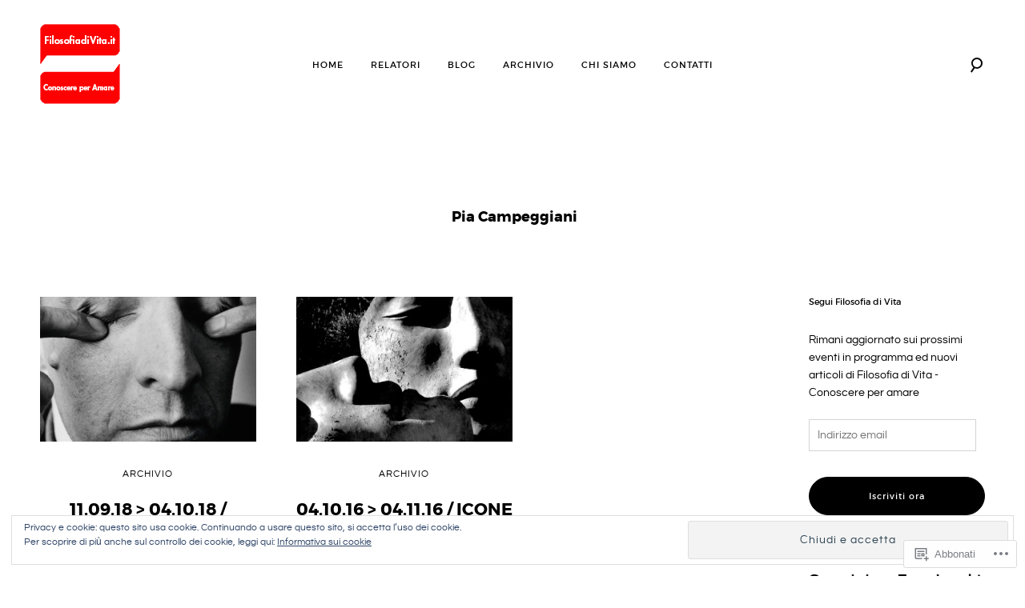

--- FILE ---
content_type: text/html; charset=UTF-8
request_url: https://filosofiadivitaweb.wordpress.com/tag/pia-campeggiani/
body_size: 24754
content:
<!DOCTYPE html>
<html lang="it-IT">
<head>
<meta charset="UTF-8">
<meta name="viewport" content="width=device-width, initial-scale=1">
<link rel="profile" href="http://gmpg.org/xfn/11">
<link rel="pingback" href="https://filosofiadivitaweb.wordpress.com/xmlrpc.php">

<title>Pia Campeggiani</title>
<meta name='robots' content='max-image-preview:large' />
<link rel='dns-prefetch' href='//s0.wp.com' />
<link rel='dns-prefetch' href='//af.pubmine.com' />
<link rel="alternate" type="application/rss+xml" title=" &raquo; Feed" href="https://filosofiadivitaweb.wordpress.com/feed/" />
<link rel="alternate" type="application/rss+xml" title=" &raquo; Feed dei commenti" href="https://filosofiadivitaweb.wordpress.com/comments/feed/" />
<link rel="alternate" type="application/rss+xml" title=" &raquo; Pia Campeggiani Feed del tag" href="https://filosofiadivitaweb.wordpress.com/tag/pia-campeggiani/feed/" />
	<script type="text/javascript">
		/* <![CDATA[ */
		function addLoadEvent(func) {
			var oldonload = window.onload;
			if (typeof window.onload != 'function') {
				window.onload = func;
			} else {
				window.onload = function () {
					oldonload();
					func();
				}
			}
		}
		/* ]]> */
	</script>
	<link crossorigin='anonymous' rel='stylesheet' id='all-css-0-1' href='/wp-content/mu-plugins/widgets/eu-cookie-law/templates/style.css?m=1642463000i&cssminify=yes' type='text/css' media='all' />
<style id='wp-emoji-styles-inline-css'>

	img.wp-smiley, img.emoji {
		display: inline !important;
		border: none !important;
		box-shadow: none !important;
		height: 1em !important;
		width: 1em !important;
		margin: 0 0.07em !important;
		vertical-align: -0.1em !important;
		background: none !important;
		padding: 0 !important;
	}
/*# sourceURL=wp-emoji-styles-inline-css */
</style>
<link crossorigin='anonymous' rel='stylesheet' id='all-css-2-1' href='/wp-content/plugins/gutenberg-core/v22.2.0/build/styles/block-library/style.css?m=1764855221i&cssminify=yes' type='text/css' media='all' />
<style id='wp-block-library-inline-css'>
.has-text-align-justify {
	text-align:justify;
}
.has-text-align-justify{text-align:justify;}

/*# sourceURL=wp-block-library-inline-css */
</style><style id='global-styles-inline-css'>
:root{--wp--preset--aspect-ratio--square: 1;--wp--preset--aspect-ratio--4-3: 4/3;--wp--preset--aspect-ratio--3-4: 3/4;--wp--preset--aspect-ratio--3-2: 3/2;--wp--preset--aspect-ratio--2-3: 2/3;--wp--preset--aspect-ratio--16-9: 16/9;--wp--preset--aspect-ratio--9-16: 9/16;--wp--preset--color--black: #000000;--wp--preset--color--cyan-bluish-gray: #abb8c3;--wp--preset--color--white: #ffffff;--wp--preset--color--pale-pink: #f78da7;--wp--preset--color--vivid-red: #cf2e2e;--wp--preset--color--luminous-vivid-orange: #ff6900;--wp--preset--color--luminous-vivid-amber: #fcb900;--wp--preset--color--light-green-cyan: #7bdcb5;--wp--preset--color--vivid-green-cyan: #00d084;--wp--preset--color--pale-cyan-blue: #8ed1fc;--wp--preset--color--vivid-cyan-blue: #0693e3;--wp--preset--color--vivid-purple: #9b51e0;--wp--preset--gradient--vivid-cyan-blue-to-vivid-purple: linear-gradient(135deg,rgb(6,147,227) 0%,rgb(155,81,224) 100%);--wp--preset--gradient--light-green-cyan-to-vivid-green-cyan: linear-gradient(135deg,rgb(122,220,180) 0%,rgb(0,208,130) 100%);--wp--preset--gradient--luminous-vivid-amber-to-luminous-vivid-orange: linear-gradient(135deg,rgb(252,185,0) 0%,rgb(255,105,0) 100%);--wp--preset--gradient--luminous-vivid-orange-to-vivid-red: linear-gradient(135deg,rgb(255,105,0) 0%,rgb(207,46,46) 100%);--wp--preset--gradient--very-light-gray-to-cyan-bluish-gray: linear-gradient(135deg,rgb(238,238,238) 0%,rgb(169,184,195) 100%);--wp--preset--gradient--cool-to-warm-spectrum: linear-gradient(135deg,rgb(74,234,220) 0%,rgb(151,120,209) 20%,rgb(207,42,186) 40%,rgb(238,44,130) 60%,rgb(251,105,98) 80%,rgb(254,248,76) 100%);--wp--preset--gradient--blush-light-purple: linear-gradient(135deg,rgb(255,206,236) 0%,rgb(152,150,240) 100%);--wp--preset--gradient--blush-bordeaux: linear-gradient(135deg,rgb(254,205,165) 0%,rgb(254,45,45) 50%,rgb(107,0,62) 100%);--wp--preset--gradient--luminous-dusk: linear-gradient(135deg,rgb(255,203,112) 0%,rgb(199,81,192) 50%,rgb(65,88,208) 100%);--wp--preset--gradient--pale-ocean: linear-gradient(135deg,rgb(255,245,203) 0%,rgb(182,227,212) 50%,rgb(51,167,181) 100%);--wp--preset--gradient--electric-grass: linear-gradient(135deg,rgb(202,248,128) 0%,rgb(113,206,126) 100%);--wp--preset--gradient--midnight: linear-gradient(135deg,rgb(2,3,129) 0%,rgb(40,116,252) 100%);--wp--preset--font-size--small: 15px;--wp--preset--font-size--medium: 20px;--wp--preset--font-size--large: 24px;--wp--preset--font-size--x-large: 42px;--wp--preset--font-size--regular: 18px;--wp--preset--font-size--larger: 32px;--wp--preset--font-size--huge: 40px;--wp--preset--font-family--albert-sans: 'Albert Sans', sans-serif;--wp--preset--font-family--alegreya: Alegreya, serif;--wp--preset--font-family--arvo: Arvo, serif;--wp--preset--font-family--bodoni-moda: 'Bodoni Moda', serif;--wp--preset--font-family--bricolage-grotesque: 'Bricolage Grotesque', sans-serif;--wp--preset--font-family--cabin: Cabin, sans-serif;--wp--preset--font-family--chivo: Chivo, sans-serif;--wp--preset--font-family--commissioner: Commissioner, sans-serif;--wp--preset--font-family--cormorant: Cormorant, serif;--wp--preset--font-family--courier-prime: 'Courier Prime', monospace;--wp--preset--font-family--crimson-pro: 'Crimson Pro', serif;--wp--preset--font-family--dm-mono: 'DM Mono', monospace;--wp--preset--font-family--dm-sans: 'DM Sans', sans-serif;--wp--preset--font-family--dm-serif-display: 'DM Serif Display', serif;--wp--preset--font-family--domine: Domine, serif;--wp--preset--font-family--eb-garamond: 'EB Garamond', serif;--wp--preset--font-family--epilogue: Epilogue, sans-serif;--wp--preset--font-family--fahkwang: Fahkwang, sans-serif;--wp--preset--font-family--figtree: Figtree, sans-serif;--wp--preset--font-family--fira-sans: 'Fira Sans', sans-serif;--wp--preset--font-family--fjalla-one: 'Fjalla One', sans-serif;--wp--preset--font-family--fraunces: Fraunces, serif;--wp--preset--font-family--gabarito: Gabarito, system-ui;--wp--preset--font-family--ibm-plex-mono: 'IBM Plex Mono', monospace;--wp--preset--font-family--ibm-plex-sans: 'IBM Plex Sans', sans-serif;--wp--preset--font-family--ibarra-real-nova: 'Ibarra Real Nova', serif;--wp--preset--font-family--instrument-serif: 'Instrument Serif', serif;--wp--preset--font-family--inter: Inter, sans-serif;--wp--preset--font-family--josefin-sans: 'Josefin Sans', sans-serif;--wp--preset--font-family--jost: Jost, sans-serif;--wp--preset--font-family--libre-baskerville: 'Libre Baskerville', serif;--wp--preset--font-family--libre-franklin: 'Libre Franklin', sans-serif;--wp--preset--font-family--literata: Literata, serif;--wp--preset--font-family--lora: Lora, serif;--wp--preset--font-family--merriweather: Merriweather, serif;--wp--preset--font-family--montserrat: Montserrat, sans-serif;--wp--preset--font-family--newsreader: Newsreader, serif;--wp--preset--font-family--noto-sans-mono: 'Noto Sans Mono', sans-serif;--wp--preset--font-family--nunito: Nunito, sans-serif;--wp--preset--font-family--open-sans: 'Open Sans', sans-serif;--wp--preset--font-family--overpass: Overpass, sans-serif;--wp--preset--font-family--pt-serif: 'PT Serif', serif;--wp--preset--font-family--petrona: Petrona, serif;--wp--preset--font-family--piazzolla: Piazzolla, serif;--wp--preset--font-family--playfair-display: 'Playfair Display', serif;--wp--preset--font-family--plus-jakarta-sans: 'Plus Jakarta Sans', sans-serif;--wp--preset--font-family--poppins: Poppins, sans-serif;--wp--preset--font-family--raleway: Raleway, sans-serif;--wp--preset--font-family--roboto: Roboto, sans-serif;--wp--preset--font-family--roboto-slab: 'Roboto Slab', serif;--wp--preset--font-family--rubik: Rubik, sans-serif;--wp--preset--font-family--rufina: Rufina, serif;--wp--preset--font-family--sora: Sora, sans-serif;--wp--preset--font-family--source-sans-3: 'Source Sans 3', sans-serif;--wp--preset--font-family--source-serif-4: 'Source Serif 4', serif;--wp--preset--font-family--space-mono: 'Space Mono', monospace;--wp--preset--font-family--syne: Syne, sans-serif;--wp--preset--font-family--texturina: Texturina, serif;--wp--preset--font-family--urbanist: Urbanist, sans-serif;--wp--preset--font-family--work-sans: 'Work Sans', sans-serif;--wp--preset--spacing--20: 0.44rem;--wp--preset--spacing--30: 0.67rem;--wp--preset--spacing--40: 1rem;--wp--preset--spacing--50: 1.5rem;--wp--preset--spacing--60: 2.25rem;--wp--preset--spacing--70: 3.38rem;--wp--preset--spacing--80: 5.06rem;--wp--preset--shadow--natural: 6px 6px 9px rgba(0, 0, 0, 0.2);--wp--preset--shadow--deep: 12px 12px 50px rgba(0, 0, 0, 0.4);--wp--preset--shadow--sharp: 6px 6px 0px rgba(0, 0, 0, 0.2);--wp--preset--shadow--outlined: 6px 6px 0px -3px rgb(255, 255, 255), 6px 6px rgb(0, 0, 0);--wp--preset--shadow--crisp: 6px 6px 0px rgb(0, 0, 0);}:where(.is-layout-flex){gap: 0.5em;}:where(.is-layout-grid){gap: 0.5em;}body .is-layout-flex{display: flex;}.is-layout-flex{flex-wrap: wrap;align-items: center;}.is-layout-flex > :is(*, div){margin: 0;}body .is-layout-grid{display: grid;}.is-layout-grid > :is(*, div){margin: 0;}:where(.wp-block-columns.is-layout-flex){gap: 2em;}:where(.wp-block-columns.is-layout-grid){gap: 2em;}:where(.wp-block-post-template.is-layout-flex){gap: 1.25em;}:where(.wp-block-post-template.is-layout-grid){gap: 1.25em;}.has-black-color{color: var(--wp--preset--color--black) !important;}.has-cyan-bluish-gray-color{color: var(--wp--preset--color--cyan-bluish-gray) !important;}.has-white-color{color: var(--wp--preset--color--white) !important;}.has-pale-pink-color{color: var(--wp--preset--color--pale-pink) !important;}.has-vivid-red-color{color: var(--wp--preset--color--vivid-red) !important;}.has-luminous-vivid-orange-color{color: var(--wp--preset--color--luminous-vivid-orange) !important;}.has-luminous-vivid-amber-color{color: var(--wp--preset--color--luminous-vivid-amber) !important;}.has-light-green-cyan-color{color: var(--wp--preset--color--light-green-cyan) !important;}.has-vivid-green-cyan-color{color: var(--wp--preset--color--vivid-green-cyan) !important;}.has-pale-cyan-blue-color{color: var(--wp--preset--color--pale-cyan-blue) !important;}.has-vivid-cyan-blue-color{color: var(--wp--preset--color--vivid-cyan-blue) !important;}.has-vivid-purple-color{color: var(--wp--preset--color--vivid-purple) !important;}.has-black-background-color{background-color: var(--wp--preset--color--black) !important;}.has-cyan-bluish-gray-background-color{background-color: var(--wp--preset--color--cyan-bluish-gray) !important;}.has-white-background-color{background-color: var(--wp--preset--color--white) !important;}.has-pale-pink-background-color{background-color: var(--wp--preset--color--pale-pink) !important;}.has-vivid-red-background-color{background-color: var(--wp--preset--color--vivid-red) !important;}.has-luminous-vivid-orange-background-color{background-color: var(--wp--preset--color--luminous-vivid-orange) !important;}.has-luminous-vivid-amber-background-color{background-color: var(--wp--preset--color--luminous-vivid-amber) !important;}.has-light-green-cyan-background-color{background-color: var(--wp--preset--color--light-green-cyan) !important;}.has-vivid-green-cyan-background-color{background-color: var(--wp--preset--color--vivid-green-cyan) !important;}.has-pale-cyan-blue-background-color{background-color: var(--wp--preset--color--pale-cyan-blue) !important;}.has-vivid-cyan-blue-background-color{background-color: var(--wp--preset--color--vivid-cyan-blue) !important;}.has-vivid-purple-background-color{background-color: var(--wp--preset--color--vivid-purple) !important;}.has-black-border-color{border-color: var(--wp--preset--color--black) !important;}.has-cyan-bluish-gray-border-color{border-color: var(--wp--preset--color--cyan-bluish-gray) !important;}.has-white-border-color{border-color: var(--wp--preset--color--white) !important;}.has-pale-pink-border-color{border-color: var(--wp--preset--color--pale-pink) !important;}.has-vivid-red-border-color{border-color: var(--wp--preset--color--vivid-red) !important;}.has-luminous-vivid-orange-border-color{border-color: var(--wp--preset--color--luminous-vivid-orange) !important;}.has-luminous-vivid-amber-border-color{border-color: var(--wp--preset--color--luminous-vivid-amber) !important;}.has-light-green-cyan-border-color{border-color: var(--wp--preset--color--light-green-cyan) !important;}.has-vivid-green-cyan-border-color{border-color: var(--wp--preset--color--vivid-green-cyan) !important;}.has-pale-cyan-blue-border-color{border-color: var(--wp--preset--color--pale-cyan-blue) !important;}.has-vivid-cyan-blue-border-color{border-color: var(--wp--preset--color--vivid-cyan-blue) !important;}.has-vivid-purple-border-color{border-color: var(--wp--preset--color--vivid-purple) !important;}.has-vivid-cyan-blue-to-vivid-purple-gradient-background{background: var(--wp--preset--gradient--vivid-cyan-blue-to-vivid-purple) !important;}.has-light-green-cyan-to-vivid-green-cyan-gradient-background{background: var(--wp--preset--gradient--light-green-cyan-to-vivid-green-cyan) !important;}.has-luminous-vivid-amber-to-luminous-vivid-orange-gradient-background{background: var(--wp--preset--gradient--luminous-vivid-amber-to-luminous-vivid-orange) !important;}.has-luminous-vivid-orange-to-vivid-red-gradient-background{background: var(--wp--preset--gradient--luminous-vivid-orange-to-vivid-red) !important;}.has-very-light-gray-to-cyan-bluish-gray-gradient-background{background: var(--wp--preset--gradient--very-light-gray-to-cyan-bluish-gray) !important;}.has-cool-to-warm-spectrum-gradient-background{background: var(--wp--preset--gradient--cool-to-warm-spectrum) !important;}.has-blush-light-purple-gradient-background{background: var(--wp--preset--gradient--blush-light-purple) !important;}.has-blush-bordeaux-gradient-background{background: var(--wp--preset--gradient--blush-bordeaux) !important;}.has-luminous-dusk-gradient-background{background: var(--wp--preset--gradient--luminous-dusk) !important;}.has-pale-ocean-gradient-background{background: var(--wp--preset--gradient--pale-ocean) !important;}.has-electric-grass-gradient-background{background: var(--wp--preset--gradient--electric-grass) !important;}.has-midnight-gradient-background{background: var(--wp--preset--gradient--midnight) !important;}.has-small-font-size{font-size: var(--wp--preset--font-size--small) !important;}.has-medium-font-size{font-size: var(--wp--preset--font-size--medium) !important;}.has-large-font-size{font-size: var(--wp--preset--font-size--large) !important;}.has-x-large-font-size{font-size: var(--wp--preset--font-size--x-large) !important;}.has-albert-sans-font-family{font-family: var(--wp--preset--font-family--albert-sans) !important;}.has-alegreya-font-family{font-family: var(--wp--preset--font-family--alegreya) !important;}.has-arvo-font-family{font-family: var(--wp--preset--font-family--arvo) !important;}.has-bodoni-moda-font-family{font-family: var(--wp--preset--font-family--bodoni-moda) !important;}.has-bricolage-grotesque-font-family{font-family: var(--wp--preset--font-family--bricolage-grotesque) !important;}.has-cabin-font-family{font-family: var(--wp--preset--font-family--cabin) !important;}.has-chivo-font-family{font-family: var(--wp--preset--font-family--chivo) !important;}.has-commissioner-font-family{font-family: var(--wp--preset--font-family--commissioner) !important;}.has-cormorant-font-family{font-family: var(--wp--preset--font-family--cormorant) !important;}.has-courier-prime-font-family{font-family: var(--wp--preset--font-family--courier-prime) !important;}.has-crimson-pro-font-family{font-family: var(--wp--preset--font-family--crimson-pro) !important;}.has-dm-mono-font-family{font-family: var(--wp--preset--font-family--dm-mono) !important;}.has-dm-sans-font-family{font-family: var(--wp--preset--font-family--dm-sans) !important;}.has-dm-serif-display-font-family{font-family: var(--wp--preset--font-family--dm-serif-display) !important;}.has-domine-font-family{font-family: var(--wp--preset--font-family--domine) !important;}.has-eb-garamond-font-family{font-family: var(--wp--preset--font-family--eb-garamond) !important;}.has-epilogue-font-family{font-family: var(--wp--preset--font-family--epilogue) !important;}.has-fahkwang-font-family{font-family: var(--wp--preset--font-family--fahkwang) !important;}.has-figtree-font-family{font-family: var(--wp--preset--font-family--figtree) !important;}.has-fira-sans-font-family{font-family: var(--wp--preset--font-family--fira-sans) !important;}.has-fjalla-one-font-family{font-family: var(--wp--preset--font-family--fjalla-one) !important;}.has-fraunces-font-family{font-family: var(--wp--preset--font-family--fraunces) !important;}.has-gabarito-font-family{font-family: var(--wp--preset--font-family--gabarito) !important;}.has-ibm-plex-mono-font-family{font-family: var(--wp--preset--font-family--ibm-plex-mono) !important;}.has-ibm-plex-sans-font-family{font-family: var(--wp--preset--font-family--ibm-plex-sans) !important;}.has-ibarra-real-nova-font-family{font-family: var(--wp--preset--font-family--ibarra-real-nova) !important;}.has-instrument-serif-font-family{font-family: var(--wp--preset--font-family--instrument-serif) !important;}.has-inter-font-family{font-family: var(--wp--preset--font-family--inter) !important;}.has-josefin-sans-font-family{font-family: var(--wp--preset--font-family--josefin-sans) !important;}.has-jost-font-family{font-family: var(--wp--preset--font-family--jost) !important;}.has-libre-baskerville-font-family{font-family: var(--wp--preset--font-family--libre-baskerville) !important;}.has-libre-franklin-font-family{font-family: var(--wp--preset--font-family--libre-franklin) !important;}.has-literata-font-family{font-family: var(--wp--preset--font-family--literata) !important;}.has-lora-font-family{font-family: var(--wp--preset--font-family--lora) !important;}.has-merriweather-font-family{font-family: var(--wp--preset--font-family--merriweather) !important;}.has-montserrat-font-family{font-family: var(--wp--preset--font-family--montserrat) !important;}.has-newsreader-font-family{font-family: var(--wp--preset--font-family--newsreader) !important;}.has-noto-sans-mono-font-family{font-family: var(--wp--preset--font-family--noto-sans-mono) !important;}.has-nunito-font-family{font-family: var(--wp--preset--font-family--nunito) !important;}.has-open-sans-font-family{font-family: var(--wp--preset--font-family--open-sans) !important;}.has-overpass-font-family{font-family: var(--wp--preset--font-family--overpass) !important;}.has-pt-serif-font-family{font-family: var(--wp--preset--font-family--pt-serif) !important;}.has-petrona-font-family{font-family: var(--wp--preset--font-family--petrona) !important;}.has-piazzolla-font-family{font-family: var(--wp--preset--font-family--piazzolla) !important;}.has-playfair-display-font-family{font-family: var(--wp--preset--font-family--playfair-display) !important;}.has-plus-jakarta-sans-font-family{font-family: var(--wp--preset--font-family--plus-jakarta-sans) !important;}.has-poppins-font-family{font-family: var(--wp--preset--font-family--poppins) !important;}.has-raleway-font-family{font-family: var(--wp--preset--font-family--raleway) !important;}.has-roboto-font-family{font-family: var(--wp--preset--font-family--roboto) !important;}.has-roboto-slab-font-family{font-family: var(--wp--preset--font-family--roboto-slab) !important;}.has-rubik-font-family{font-family: var(--wp--preset--font-family--rubik) !important;}.has-rufina-font-family{font-family: var(--wp--preset--font-family--rufina) !important;}.has-sora-font-family{font-family: var(--wp--preset--font-family--sora) !important;}.has-source-sans-3-font-family{font-family: var(--wp--preset--font-family--source-sans-3) !important;}.has-source-serif-4-font-family{font-family: var(--wp--preset--font-family--source-serif-4) !important;}.has-space-mono-font-family{font-family: var(--wp--preset--font-family--space-mono) !important;}.has-syne-font-family{font-family: var(--wp--preset--font-family--syne) !important;}.has-texturina-font-family{font-family: var(--wp--preset--font-family--texturina) !important;}.has-urbanist-font-family{font-family: var(--wp--preset--font-family--urbanist) !important;}.has-work-sans-font-family{font-family: var(--wp--preset--font-family--work-sans) !important;}
/*# sourceURL=global-styles-inline-css */
</style>

<style id='classic-theme-styles-inline-css'>
/*! This file is auto-generated */
.wp-block-button__link{color:#fff;background-color:#32373c;border-radius:9999px;box-shadow:none;text-decoration:none;padding:calc(.667em + 2px) calc(1.333em + 2px);font-size:1.125em}.wp-block-file__button{background:#32373c;color:#fff;text-decoration:none}
/*# sourceURL=/wp-includes/css/classic-themes.min.css */
</style>
<link crossorigin='anonymous' rel='stylesheet' id='all-css-4-1' href='/_static/??-eJx9jsEKwjAQRH/IzZIqWg/ityTpUqPZJHTTFvv1RpQqCF7mMLw3DM4ZXIqFYsEcxt5HQZdsSO4m2CjdKg3iOQeCgSa1w85LWQmQcg+knMgGv4Z4hM/WQLXnbMqTYOq8oUBcsX/anKsD1uaBRKAm+5GhXKooP96rxjeFfUrdAmx6s/hIuF4880nvW91um+Z4uD4A+bxbqw==&cssminify=yes' type='text/css' media='all' />
<style id='jetpack_facebook_likebox-inline-css'>
.widget_facebook_likebox {
	overflow: hidden;
}

/*# sourceURL=/wp-content/mu-plugins/jetpack-plugin/sun/modules/widgets/facebook-likebox/style.css */
</style>
<link crossorigin='anonymous' rel='stylesheet' id='all-css-6-1' href='/_static/??-eJzTLy/QTc7PK0nNK9HPLdUtyClNz8wr1i9KTcrJTwcy0/WTi5G5ekCujj52Temp+bo5+cmJJZn5eSgc3bScxMwikFb7XFtDE1NLExMLc0OTLACohS2q&cssminify=yes' type='text/css' media='all' />
<link crossorigin='anonymous' rel='stylesheet' id='print-css-7-1' href='/wp-content/mu-plugins/global-print/global-print.css?m=1465851035i&cssminify=yes' type='text/css' media='print' />
<style id='jetpack-global-styles-frontend-style-inline-css'>
:root { --font-headings: unset; --font-base: unset; --font-headings-default: -apple-system,BlinkMacSystemFont,"Segoe UI",Roboto,Oxygen-Sans,Ubuntu,Cantarell,"Helvetica Neue",sans-serif; --font-base-default: -apple-system,BlinkMacSystemFont,"Segoe UI",Roboto,Oxygen-Sans,Ubuntu,Cantarell,"Helvetica Neue",sans-serif;}
/*# sourceURL=jetpack-global-styles-frontend-style-inline-css */
</style>
<link crossorigin='anonymous' rel='stylesheet' id='all-css-10-1' href='/wp-content/themes/h4/global.css?m=1420737423i&cssminify=yes' type='text/css' media='all' />
<script type="text/javascript" id="wpcom-actionbar-placeholder-js-extra">
/* <![CDATA[ */
var actionbardata = {"siteID":"113950558","postID":"0","siteURL":"https://filosofiadivitaweb.wordpress.com","xhrURL":"https://filosofiadivitaweb.wordpress.com/wp-admin/admin-ajax.php","nonce":"40de9bb5a6","isLoggedIn":"","statusMessage":"","subsEmailDefault":"instantly","proxyScriptUrl":"https://s0.wp.com/wp-content/js/wpcom-proxy-request.js?m=1513050504i&amp;ver=20211021","i18n":{"followedText":"I nuovi articoli del sito saranno visibili sul tuo \u003Ca href=\"https://wordpress.com/reader\"\u003EReader\u003C/a\u003E","foldBar":"Riduci la barra","unfoldBar":"Espandi la barra","shortLinkCopied":"Shortlink copiato negli appunti."}};
//# sourceURL=wpcom-actionbar-placeholder-js-extra
/* ]]> */
</script>
<script type="text/javascript" id="jetpack-mu-wpcom-settings-js-before">
/* <![CDATA[ */
var JETPACK_MU_WPCOM_SETTINGS = {"assetsUrl":"https://s0.wp.com/wp-content/mu-plugins/jetpack-mu-wpcom-plugin/sun/jetpack_vendor/automattic/jetpack-mu-wpcom/src/build/"};
//# sourceURL=jetpack-mu-wpcom-settings-js-before
/* ]]> */
</script>
<script crossorigin='anonymous' type='text/javascript'  src='/_static/??-eJyFjcsOwiAQRX/I6dSa+lgYvwWBEAgMOAPW/n3bqIk7V2dxT87FqYDOVC1VDIIcKxTOr7kLssN186RjM1a2MTya5fmDLnn6K0HyjlW1v/L37R6zgxKb8yQ4ZTbKCOioRN4hnQo+hw1AmcCZwmvilq7709CPh/54voQFmNpFWg=='></script>
<script type="text/javascript" id="rlt-proxy-js-after">
/* <![CDATA[ */
	rltInitialize( {"token":null,"iframeOrigins":["https:\/\/widgets.wp.com"]} );
//# sourceURL=rlt-proxy-js-after
/* ]]> */
</script>
<link rel="EditURI" type="application/rsd+xml" title="RSD" href="https://filosofiadivitaweb.wordpress.com/xmlrpc.php?rsd" />
<meta name="generator" content="WordPress.com" />

<!-- Jetpack Open Graph Tags -->
<meta property="og:type" content="website" />
<meta property="og:title" content="Pia Campeggiani" />
<meta property="og:url" content="https://filosofiadivitaweb.wordpress.com/tag/pia-campeggiani/" />
<meta property="og:image" content="https://s0.wp.com/i/blank.jpg?m=1383295312i" />
<meta property="og:image:width" content="200" />
<meta property="og:image:height" content="200" />
<meta property="og:image:alt" content="" />
<meta property="og:locale" content="it_IT" />
<meta property="fb:app_id" content="249643311490" />

<!-- End Jetpack Open Graph Tags -->
<link rel="shortcut icon" type="image/x-icon" href="https://s0.wp.com/i/favicon.ico?m=1713425267i" sizes="16x16 24x24 32x32 48x48" />
<link rel="icon" type="image/x-icon" href="https://s0.wp.com/i/favicon.ico?m=1713425267i" sizes="16x16 24x24 32x32 48x48" />
<link rel="apple-touch-icon" href="https://s0.wp.com/i/webclip.png?m=1713868326i" />
<link rel="search" type="application/opensearchdescription+xml" href="https://filosofiadivitaweb.wordpress.com/osd.xml" title="" />
<link rel="search" type="application/opensearchdescription+xml" href="https://s1.wp.com/opensearch.xml" title="WordPress.com" />
		<style type="text/css">
			.recentcomments a {
				display: inline !important;
				padding: 0 !important;
				margin: 0 !important;
			}

			table.recentcommentsavatartop img.avatar, table.recentcommentsavatarend img.avatar {
				border: 0px;
				margin: 0;
			}

			table.recentcommentsavatartop a, table.recentcommentsavatarend a {
				border: 0px !important;
				background-color: transparent !important;
			}

			td.recentcommentsavatarend, td.recentcommentsavatartop {
				padding: 0px 0px 1px 0px;
				margin: 0px;
			}

			td.recentcommentstextend {
				border: none !important;
				padding: 0px 0px 2px 10px;
			}

			.rtl td.recentcommentstextend {
				padding: 0px 10px 2px 0px;
			}

			td.recentcommentstexttop {
				border: none;
				padding: 0px 0px 0px 10px;
			}

			.rtl td.recentcommentstexttop {
				padding: 0px 10px 0px 0px;
			}
		</style>
		<meta name="description" content="Post su Pia Campeggiani scritto da thedeepjoy e filosfilosofiadivita" />
<script type="text/javascript">
/* <![CDATA[ */
var wa_client = {}; wa_client.cmd = []; wa_client.config = { 'blog_id': 113950558, 'blog_language': 'it', 'is_wordads': false, 'hosting_type': 0, 'afp_account_id': null, 'afp_host_id': 5038568878849053, 'theme': 'premium/goodz-magazine', '_': { 'title': 'Pubblicità', 'privacy_settings': 'Impostazioni sulla privacy' }, 'formats': [ 'belowpost', 'bottom_sticky', 'sidebar_sticky_right', 'sidebar', 'gutenberg_rectangle', 'gutenberg_leaderboard', 'gutenberg_mobile_leaderboard', 'gutenberg_skyscraper' ] };
/* ]]> */
</script>
		<script type="text/javascript">

			window.doNotSellCallback = function() {

				var linkElements = [
					'a[href="https://wordpress.com/?ref=footer_blog"]',
					'a[href="https://wordpress.com/?ref=footer_website"]',
					'a[href="https://wordpress.com/?ref=vertical_footer"]',
					'a[href^="https://wordpress.com/?ref=footer_segment_"]',
				].join(',');

				var dnsLink = document.createElement( 'a' );
				dnsLink.href = 'https://wordpress.com/it/advertising-program-optout/';
				dnsLink.classList.add( 'do-not-sell-link' );
				dnsLink.rel = 'nofollow';
				dnsLink.style.marginLeft = '0.5em';
				dnsLink.textContent = 'Non vendere o condividere le mie informazioni personali';

				var creditLinks = document.querySelectorAll( linkElements );

				if ( 0 === creditLinks.length ) {
					return false;
				}

				Array.prototype.forEach.call( creditLinks, function( el ) {
					el.insertAdjacentElement( 'afterend', dnsLink );
				});

				return true;
			};

		</script>
		<script type="text/javascript">
	window.google_analytics_uacct = "UA-52447-2";
</script>

<script type="text/javascript">
	var _gaq = _gaq || [];
	_gaq.push(['_setAccount', 'UA-52447-2']);
	_gaq.push(['_gat._anonymizeIp']);
	_gaq.push(['_setDomainName', 'wordpress.com']);
	_gaq.push(['_initData']);
	_gaq.push(['_trackPageview']);

	(function() {
		var ga = document.createElement('script'); ga.type = 'text/javascript'; ga.async = true;
		ga.src = ('https:' == document.location.protocol ? 'https://ssl' : 'http://www') + '.google-analytics.com/ga.js';
		(document.getElementsByTagName('head')[0] || document.getElementsByTagName('body')[0]).appendChild(ga);
	})();
</script>
<link crossorigin='anonymous' rel='stylesheet' id='all-css-0-3' href='/_static/??-eJyVjssKwkAMRX/INowP1IX4KdKmg6SdScJkQn+/FR/gTpfncjhcmLVB4Rq5QvZGk9+JDcZYtcPpxWDOcCNG6JPgZGAzaSwtmm3g50CWwVM0wK6IW0wf5z382XseckrDir1hIa0kq/tFbSZ+hK/5Eo6H3fkU9mE7Lr2lXSA=&cssminify=yes' type='text/css' media='all' />
</head>

<body class="archive tag tag-pia-campeggiani tag-432907003 custom-background wp-custom-logo wp-embed-responsive wp-theme-premiumgoodz-magazine customizer-styles-applied fullwidth-blog sticky-header group-blog tk-theme-frontend jetpack-reblog-enabled has-site-logo">
<div id="page" class="hfeed site">
	<a class="skip-link screen-reader-text" href="#content">Vai al contenuto</a>

	<header id="masthead" class="site-header" role="banner">
		<div class="container">

			<div class="site-branding">

				<!-- Logo -->
									<a href="https://filosofiadivitaweb.wordpress.com/" class="site-logo-link" rel="home" itemprop="url"><img width="100" height="100" src="https://filosofiadivitaweb.wordpress.com/wp-content/uploads/2018/07/filosofia-di-vita-logo-100.png?w=100" class="site-logo attachment-goodz-magazine-logo" alt="" data-size="goodz-magazine-logo" itemprop="logo" decoding="async" data-attachment-id="1060" data-permalink="https://filosofiadivitaweb.wordpress.com/filosofia-di-vita-logo-100-2/" data-orig-file="https://filosofiadivitaweb.wordpress.com/wp-content/uploads/2018/07/filosofia-di-vita-logo-100.png" data-orig-size="100,100" data-comments-opened="1" data-image-meta="{&quot;aperture&quot;:&quot;0&quot;,&quot;credit&quot;:&quot;&quot;,&quot;camera&quot;:&quot;&quot;,&quot;caption&quot;:&quot;&quot;,&quot;created_timestamp&quot;:&quot;0&quot;,&quot;copyright&quot;:&quot;&quot;,&quot;focal_length&quot;:&quot;0&quot;,&quot;iso&quot;:&quot;0&quot;,&quot;shutter_speed&quot;:&quot;0&quot;,&quot;title&quot;:&quot;&quot;,&quot;orientation&quot;:&quot;0&quot;}" data-image-title="Filosofia di Vita &amp;#8211; Logo 100" data-image-description="" data-image-caption="" data-medium-file="https://filosofiadivitaweb.wordpress.com/wp-content/uploads/2018/07/filosofia-di-vita-logo-100.png?w=100" data-large-file="https://filosofiadivitaweb.wordpress.com/wp-content/uploads/2018/07/filosofia-di-vita-logo-100.png?w=100" /></a>				
									<p class="site-title"><a href="https://filosofiadivitaweb.wordpress.com/" rel="home"></a></p>
								<p class="site-description"></p>

			</div><!-- .site-branding -->

			<nav id="site-navigation" class="main-navigation" role="navigation">
				<button class="menu-toggle" aria-controls="primary-menu" aria-expanded="false">
					Menu principale				</button>
				<div class="menu-menu-1-container"><ul id="primary-menu" class="menu"><li id="menu-item-7" class="menu-item menu-item-type-custom menu-item-object-custom menu-item-home menu-item-7"><a href="https://filosofiadivitaweb.wordpress.com/">Home</a></li>
<li id="menu-item-50" class="menu-item menu-item-type-taxonomy menu-item-object-category menu-item-50"><a href="https://filosofiadivitaweb.wordpress.com/category/relatori/">Relatori</a></li>
<li id="menu-item-219" class="menu-item menu-item-type-taxonomy menu-item-object-category menu-item-219"><a href="https://filosofiadivitaweb.wordpress.com/category/blog-2/">Blog</a></li>
<li id="menu-item-4" class="menu-item menu-item-type-taxonomy menu-item-object-category menu-item-4"><a href="https://filosofiadivitaweb.wordpress.com/category/archivio/">Archivio</a></li>
<li id="menu-item-2" class="menu-item menu-item-type-post_type menu-item-object-page menu-item-2"><a href="https://filosofiadivitaweb.wordpress.com/info/">Chi siamo</a></li>
<li id="menu-item-3" class="menu-item menu-item-type-post_type menu-item-object-page menu-item-3"><a href="https://filosofiadivitaweb.wordpress.com/contatti/">Contatti</a></li>
</ul></div>			</nav><!-- #site-navigation -->

			<!-- Search form -->
			<div class="search-wrap"><form role="search" method="get" class="search-form" action="https://filosofiadivitaweb.wordpress.com/">
				<label>
					<span class="screen-reader-text">Ricerca per:</span>
					<input type="search" class="search-field" placeholder="Cerca &hellip;" value="" name="s" />
				</label>
				<input type="submit" class="search-submit" value="Cerca" />
			</form><div class="search-instructions">Press Enter / Return to begin your search.</div></div>
			<button id="big-search-trigger"><span class="screen-reader-text"></span><i class="icon-search"></i></button>
			<button id="big-search-close"><span class="screen-reader-text"></span><i class="icon-close"></i></button>

		</div><!-- container -->
	</header><!-- #masthead -->

	<div id="content" class="site-content">

	<!-- Featured Slider -->

	
<div class="container">

	<header class="page-header">
		<h1 class="page-title"><span>Pia Campeggiani</span></h1>	</header><!-- .page-header -->

	<div class="row">

		<div id="primary" class="content-area col-lg-10 col-md-9 has-sidebar">
			<main id="main" class="site-main" role="main">

				
					<div class="row">
						<div class="grid-wrapper clear" id="post-load">
							
								
<article id="post-999" class="post-999 post type-post status-publish format-standard has-post-thumbnail hentry category-archivio tag-adone-brandalise tag-andrea-panzavolta tag-cinema tag-cultura tag-filosofia tag-pia-campeggiani tag-umberto-curi col-lg-4 col-sm-6">

	
			
			<figure class="featured-image">
				<a href="https://filosofiadivitaweb.wordpress.com/2018/08/01/omaggio-al-genio-ingman-bergman-a-cento-anni-dalla-nascita/"><img width="692" height="463" src="https://filosofiadivitaweb.wordpress.com/wp-content/uploads/2018/06/igmar-bergman-web.jpg?w=692&amp;h=463&amp;crop=1" class="attachment-goodz-magazine-archive-featured-image size-goodz-magazine-archive-featured-image wp-post-image" alt="" decoding="async" srcset="https://filosofiadivitaweb.wordpress.com/wp-content/uploads/2018/06/igmar-bergman-web.jpg?w=692&amp;h=463&amp;crop=1 692w, https://filosofiadivitaweb.wordpress.com/wp-content/uploads/2018/06/igmar-bergman-web.jpg?w=150&amp;h=100&amp;crop=1 150w, https://filosofiadivitaweb.wordpress.com/wp-content/uploads/2018/06/igmar-bergman-web.jpg?w=300&amp;h=201&amp;crop=1 300w, https://filosofiadivitaweb.wordpress.com/wp-content/uploads/2018/06/igmar-bergman-web.jpg?w=768&amp;h=514&amp;crop=1 768w, https://filosofiadivitaweb.wordpress.com/wp-content/uploads/2018/06/igmar-bergman-web.jpg?w=1024&amp;h=685&amp;crop=1 1024w" sizes="(max-width: 692px) 100vw, 692px" data-attachment-id="1003" data-permalink="https://filosofiadivitaweb.wordpress.com/2018/08/01/omaggio-al-genio-ingman-bergman-a-cento-anni-dalla-nascita/igmar-bergman-web/" data-orig-file="https://filosofiadivitaweb.wordpress.com/wp-content/uploads/2018/06/igmar-bergman-web.jpg" data-orig-size="1905,753" data-comments-opened="1" data-image-meta="{&quot;aperture&quot;:&quot;0&quot;,&quot;credit&quot;:&quot;&quot;,&quot;camera&quot;:&quot;&quot;,&quot;caption&quot;:&quot;&quot;,&quot;created_timestamp&quot;:&quot;0&quot;,&quot;copyright&quot;:&quot;&quot;,&quot;focal_length&quot;:&quot;0&quot;,&quot;iso&quot;:&quot;0&quot;,&quot;shutter_speed&quot;:&quot;0&quot;,&quot;title&quot;:&quot;&quot;,&quot;orientation&quot;:&quot;1&quot;}" data-image-title="Igmar Bergman Web" data-image-description="" data-image-caption="" data-medium-file="https://filosofiadivitaweb.wordpress.com/wp-content/uploads/2018/06/igmar-bergman-web.jpg?w=300" data-large-file="https://filosofiadivitaweb.wordpress.com/wp-content/uploads/2018/06/igmar-bergman-web.jpg?w=1024" /></a>
			</figure>

		
	<header class="entry-header">

		<span class="cat-links"><a href="https://filosofiadivitaweb.wordpress.com/category/archivio/" rel="category tag">Archivio</a></span>
		<h2 class="entry-title"><a href="https://filosofiadivitaweb.wordpress.com/2018/08/01/omaggio-al-genio-ingman-bergman-a-cento-anni-dalla-nascita/" rel="bookmark">11.09.18 &gt; 04.10.18 / OMAGGIO AL GENIO INGMAR BERGMAN [VEDI FOTO&nbsp;INCONTRI]</a></h2>
	</header><!-- .entry-header -->

	<div class="entry-content">

		<p>scarica il volantino Per il centesimo anniversario della  nascita di Ingmar Bergman, uno dei massimi intellettuali del ‘900 ci sembra particolarmente stimolante l’idea di dedicare alcuni incontri – o, se si preferisce, un piccolo festival – a uno degli appuntamenti culturali più importanti di quest’anno, sul quale già molti Paesi europei e numerose città italiane [&hellip;]</p>
 <a class="read-more" href="https://filosofiadivitaweb.wordpress.com/2018/08/01/omaggio-al-genio-ingman-bergman-a-cento-anni-dalla-nascita/">Continua a leggere</a>
		
	</div><!-- .entry-content -->

</article><!-- #post-## -->

							
								
<article id="post-39" class="post-39 post type-post status-publish format-standard has-post-thumbnail hentry category-archivio tag-andrea-panzavolta tag-gianfrancesco-zanetti tag-ilario-belloni tag-pia-campeggiani tag-roberta-de-monticelli tag-umberto-curi col-lg-4 col-sm-6">

	
			
			<figure class="featured-image">
				<a href="https://filosofiadivitaweb.wordpress.com/2016/07/11/icone-del-doppio-un-atlante-del-presente/"><img width="692" height="463" src="https://filosofiadivitaweb.wordpress.com/wp-content/uploads/2016/07/filos-icone-del-doppio-un-atlante-del-presente.jpg?w=692&amp;h=463&amp;crop=1" class="attachment-goodz-magazine-archive-featured-image size-goodz-magazine-archive-featured-image wp-post-image" alt="" decoding="async" srcset="https://filosofiadivitaweb.wordpress.com/wp-content/uploads/2016/07/filos-icone-del-doppio-un-atlante-del-presente.jpg?w=692&amp;h=463&amp;crop=1 692w, https://filosofiadivitaweb.wordpress.com/wp-content/uploads/2016/07/filos-icone-del-doppio-un-atlante-del-presente.jpg?w=150&amp;h=100&amp;crop=1 150w, https://filosofiadivitaweb.wordpress.com/wp-content/uploads/2016/07/filos-icone-del-doppio-un-atlante-del-presente.jpg?w=300&amp;h=201&amp;crop=1 300w, https://filosofiadivitaweb.wordpress.com/wp-content/uploads/2016/07/filos-icone-del-doppio-un-atlante-del-presente.jpg?w=768&amp;h=514&amp;crop=1 768w, https://filosofiadivitaweb.wordpress.com/wp-content/uploads/2016/07/filos-icone-del-doppio-un-atlante-del-presente.jpg?w=1024&amp;h=685&amp;crop=1 1024w" sizes="(max-width: 692px) 100vw, 692px" data-attachment-id="182" data-permalink="https://filosofiadivitaweb.wordpress.com/2016/07/11/icone-del-doppio-un-atlante-del-presente/filos-icone-del-doppio-un-atlante-del-presente/" data-orig-file="https://filosofiadivitaweb.wordpress.com/wp-content/uploads/2016/07/filos-icone-del-doppio-un-atlante-del-presente.jpg" data-orig-size="1905,753" data-comments-opened="1" data-image-meta="{&quot;aperture&quot;:&quot;0&quot;,&quot;credit&quot;:&quot;&quot;,&quot;camera&quot;:&quot;&quot;,&quot;caption&quot;:&quot;&quot;,&quot;created_timestamp&quot;:&quot;0&quot;,&quot;copyright&quot;:&quot;&quot;,&quot;focal_length&quot;:&quot;0&quot;,&quot;iso&quot;:&quot;0&quot;,&quot;shutter_speed&quot;:&quot;0&quot;,&quot;title&quot;:&quot;&quot;,&quot;orientation&quot;:&quot;1&quot;}" data-image-title="Filos Icone del doppio. Un Atlante del Presente." data-image-description="" data-image-caption="" data-medium-file="https://filosofiadivitaweb.wordpress.com/wp-content/uploads/2016/07/filos-icone-del-doppio-un-atlante-del-presente.jpg?w=300" data-large-file="https://filosofiadivitaweb.wordpress.com/wp-content/uploads/2016/07/filos-icone-del-doppio-un-atlante-del-presente.jpg?w=1024" /></a>
			</figure>

		
	<header class="entry-header">

		<span class="cat-links"><a href="https://filosofiadivitaweb.wordpress.com/category/archivio/" rel="category tag">Archivio</a></span>
		<h2 class="entry-title"><a href="https://filosofiadivitaweb.wordpress.com/2016/07/11/icone-del-doppio-un-atlante-del-presente/" rel="bookmark">04.10.16 &gt; 04.11.16 / ICONE DEL DOPPIO. UN ATLANTE DEL&nbsp;PRESENTE.</a></h2>
	</header><!-- .entry-header -->

	<div class="entry-content">

		<p>04.10.16, ore 21.00  Sala Rossini del Caffè Pedrocchi ENDIADI: ICONE DEL DOPPIO Umberto Curi ed Andrea Panzavolta Umberto Curi invita ad un&#8217;analisi di carattere generale, dedicata alle endiadi quale elemento costitutivo della condizione umana, caratterizzata dalla indissolubile connessione tra identità ed alterità. Andrea Panzavolta tratterà il tema &#8220;Linguaggio e Silenzio&#8221; nel Moses und Aron di [&hellip;]</p>
 <a class="read-more" href="https://filosofiadivitaweb.wordpress.com/2016/07/11/icone-del-doppio-un-atlante-del-presente/">Continua a leggere</a>
		
	</div><!-- .entry-content -->

</article><!-- #post-## -->

													</div>
					</div>


				
			</main><!-- #main -->
		</div><!-- #primary -->

		
<div id="secondary" class="widget-area col-lg-2 col-md-3" role="complementary">
	<aside id="blog_subscription-3" class="widget widget_blog_subscription jetpack_subscription_widget"><h2 class="widget-title"><label for="subscribe-field">Segui Filosofia di Vita</label></h2>

			<div class="wp-block-jetpack-subscriptions__container">
			<form
				action="https://subscribe.wordpress.com"
				method="post"
				accept-charset="utf-8"
				data-blog="113950558"
				data-post_access_level="everybody"
				id="subscribe-blog"
			>
				<p>Rimani aggiornato sui prossimi eventi in programma ed nuovi articoli di Filosofia di Vita - Conoscere per amare</p>
				<p id="subscribe-email">
					<label
						id="subscribe-field-label"
						for="subscribe-field"
						class="screen-reader-text"
					>
						Indirizzo email:					</label>

					<input
							type="email"
							name="email"
							autocomplete="email"
							
							style="width: 95%; padding: 1px 10px"
							placeholder="Indirizzo email"
							value=""
							id="subscribe-field"
							required
						/>				</p>

				<p id="subscribe-submit"
									>
					<input type="hidden" name="action" value="subscribe"/>
					<input type="hidden" name="blog_id" value="113950558"/>
					<input type="hidden" name="source" value="https://filosofiadivitaweb.wordpress.com/tag/pia-campeggiani/"/>
					<input type="hidden" name="sub-type" value="widget"/>
					<input type="hidden" name="redirect_fragment" value="subscribe-blog"/>
					<input type="hidden" id="_wpnonce" name="_wpnonce" value="9450a80edf" />					<button type="submit"
													class="wp-block-button__link"
																	>
						Iscriviti ora					</button>
				</p>
			</form>
						</div>
			
</aside><aside id="facebook-likebox-3" class="widget widget_facebook_likebox"><h2 class="widget-title"><a href="https://www.facebook.com/filosofiadivitaitalia/">Seguici su Facebook!</a></h2>		<div id="fb-root"></div>
		<div class="fb-page" data-href="https://www.facebook.com/filosofiadivitaitalia/" data-width="340"  data-height="432" data-hide-cover="false" data-show-facepile="true" data-tabs="false" data-hide-cta="false" data-small-header="false">
		<div class="fb-xfbml-parse-ignore"><blockquote cite="https://www.facebook.com/filosofiadivitaitalia/"><a href="https://www.facebook.com/filosofiadivitaitalia/">Seguici su Facebook!</a></blockquote></div>
		</div>
		</aside></div><!-- #secondary -->

	</div><!-- .row -->
	</div><!-- .container -->


	</div><!-- #content -->

	<footer id="colophon" class="site-footer" role="contentinfo">
		<div class="container">
			<div class="row">
				<div class="custom-menus col-sm-6">
					<aside class="widget widget_contact_info"><h2 class="widget-title">Contatti</h2><div itemscope itemtype="http://schema.org/LocalBusiness"><div class="confit-address" itemscope itemtype="http://schema.org/PostalAddress" itemprop="address"><a href="https://maps.google.com/maps?z=16&#038;q=via%2Bvespucci%2C%2B7%2Babano%2Bterme" target="_blank" rel="noopener noreferrer">via vespucci, 7 Abano Terme</a></div><div class="confit-phone"><span itemprop="telephone">3333921744</span></div></div></aside>				</div>
									<div class="col-lg-3 col-sm-6 widget-area">
						<aside class="widget wp_widget_tag_cloud"><h2 class="widget-title">Tag</h2><a href="https://filosofiadivitaweb.wordpress.com/tag/abano-terme/" class="tag-cloud-link tag-link-328136 tag-link-position-1" style="font-size: 12.827586206897pt;" aria-label="abano terme (4 elementi)">abano terme</a>
<a href="https://filosofiadivitaweb.wordpress.com/tag/andrea-panzavolta/" class="tag-cloud-link tag-link-220143883 tag-link-position-2" style="font-size: 13.793103448276pt;" aria-label="Andrea Panzavolta (5 elementi)">Andrea Panzavolta</a>
<a href="https://filosofiadivitaweb.wordpress.com/tag/angelo/" class="tag-cloud-link tag-link-41673 tag-link-position-3" style="font-size: 20.551724137931pt;" aria-label="angelo (21 elementi)">angelo</a>
<a href="https://filosofiadivitaweb.wordpress.com/tag/architettura/" class="tag-cloud-link tag-link-22812 tag-link-position-4" style="font-size: 11.620689655172pt;" aria-label="architettura (3 elementi)">architettura</a>
<a href="https://filosofiadivitaweb.wordpress.com/tag/arte/" class="tag-cloud-link tag-link-3468 tag-link-position-5" style="font-size: 15.844827586207pt;" aria-label="arte (8 elementi)">arte</a>
<a href="https://filosofiadivitaweb.wordpress.com/tag/arte-viva/" class="tag-cloud-link tag-link-5712091 tag-link-position-6" style="font-size: 8pt;" aria-label="arte viva (1 elemento)">arte viva</a>
<a href="https://filosofiadivitaweb.wordpress.com/tag/artigianato/" class="tag-cloud-link tag-link-399169 tag-link-position-7" style="font-size: 10.172413793103pt;" aria-label="artigianato (2 elementi)">artigianato</a>
<a href="https://filosofiadivitaweb.wordpress.com/tag/avvenire/" class="tag-cloud-link tag-link-1088539 tag-link-position-8" style="font-size: 8pt;" aria-label="avvenire (1 elemento)">avvenire</a>
<a href="https://filosofiadivitaweb.wordpress.com/tag/biennale/" class="tag-cloud-link tag-link-730240 tag-link-position-9" style="font-size: 10.172413793103pt;" aria-label="biennale (2 elementi)">biennale</a>
<a href="https://filosofiadivitaweb.wordpress.com/tag/biennale-darte/" class="tag-cloud-link tag-link-1252955 tag-link-position-10" style="font-size: 8pt;" aria-label="biennale d&#039;arte (1 elemento)">biennale d&#039;arte</a>
<a href="https://filosofiadivitaweb.wordpress.com/tag/brain-hand/" class="tag-cloud-link tag-link-593407343 tag-link-position-11" style="font-size: 8pt;" aria-label="brain &amp; hand (1 elemento)">brain &amp; hand</a>
<a href="https://filosofiadivitaweb.wordpress.com/tag/bruna-coscia/" class="tag-cloud-link tag-link-286638676 tag-link-position-12" style="font-size: 8pt;" aria-label="Bruna Coscia (1 elemento)">Bruna Coscia</a>
<a href="https://filosofiadivitaweb.wordpress.com/tag/cardin/" class="tag-cloud-link tag-link-439805 tag-link-position-13" style="font-size: 11.620689655172pt;" aria-label="cardin (3 elementi)">cardin</a>
<a href="https://filosofiadivitaweb.wordpress.com/tag/carl-marx/" class="tag-cloud-link tag-link-91889 tag-link-position-14" style="font-size: 11.620689655172pt;" aria-label="carl marx (3 elementi)">carl marx</a>
<a href="https://filosofiadivitaweb.wordpress.com/tag/castello-carrarese/" class="tag-cloud-link tag-link-170844801 tag-link-position-15" style="font-size: 16.931034482759pt;" aria-label="castello carrarese (10 elementi)">castello carrarese</a>
<a href="https://filosofiadivitaweb.wordpress.com/tag/cinema/" class="tag-cloud-link tag-link-597 tag-link-position-16" style="font-size: 15.241379310345pt;" aria-label="cinema (7 elementi)">cinema</a>
<a href="https://filosofiadivitaweb.wordpress.com/tag/comunicazione/" class="tag-cloud-link tag-link-6536 tag-link-position-17" style="font-size: 10.172413793103pt;" aria-label="comunicazione (2 elementi)">comunicazione</a>
<a href="https://filosofiadivitaweb.wordpress.com/tag/conferenza/" class="tag-cloud-link tag-link-1040190 tag-link-position-18" style="font-size: 12.827586206897pt;" aria-label="conferenza (4 elementi)">conferenza</a>
<a href="https://filosofiadivitaweb.wordpress.com/tag/cultura/" class="tag-cloud-link tag-link-2367 tag-link-position-19" style="font-size: 22pt;" aria-label="cultura (28 elementi)">cultura</a>
<a href="https://filosofiadivitaweb.wordpress.com/tag/diritto/" class="tag-cloud-link tag-link-132631 tag-link-position-20" style="font-size: 11.620689655172pt;" aria-label="Diritto (3 elementi)">Diritto</a>
<a href="https://filosofiadivitaweb.wordpress.com/tag/erri-de-luca/" class="tag-cloud-link tag-link-1074196 tag-link-position-21" style="font-size: 8pt;" aria-label="erri de luca (1 elemento)">erri de luca</a>
<a href="https://filosofiadivitaweb.wordpress.com/tag/europa/" class="tag-cloud-link tag-link-10990 tag-link-position-22" style="font-size: 14.637931034483pt;" aria-label="Europa (6 elementi)">Europa</a>
<a href="https://filosofiadivitaweb.wordpress.com/tag/evidenza/" class="tag-cloud-link tag-link-3106263 tag-link-position-23" style="font-size: 11.620689655172pt;" aria-label="evidenza (3 elementi)">evidenza</a>
<a href="https://filosofiadivitaweb.wordpress.com/tag/famiglia/" class="tag-cloud-link tag-link-5792 tag-link-position-24" style="font-size: 11.620689655172pt;" aria-label="famiglia (3 elementi)">famiglia</a>
<a href="https://filosofiadivitaweb.wordpress.com/tag/fancescovalagussa/" class="tag-cloud-link tag-link-591060849 tag-link-position-25" style="font-size: 8pt;" aria-label="fancescovalagussa (1 elemento)">fancescovalagussa</a>
<a href="https://filosofiadivitaweb.wordpress.com/tag/fiera-delle-parole/" class="tag-cloud-link tag-link-65326505 tag-link-position-26" style="font-size: 10.172413793103pt;" aria-label="fiera delle parole (2 elementi)">fiera delle parole</a>
<a href="https://filosofiadivitaweb.wordpress.com/tag/filosofia/" class="tag-cloud-link tag-link-3706 tag-link-position-27" style="font-size: 20.551724137931pt;" aria-label="filosofia (21 elementi)">filosofia</a>
<a href="https://filosofiadivitaweb.wordpress.com/tag/filosofia-lavoro/" class="tag-cloud-link tag-link-51329644 tag-link-position-28" style="font-size: 8pt;" aria-label="filosofia #lavoro (1 elemento)">filosofia #lavoro</a>
<a href="https://filosofiadivitaweb.wordpress.com/tag/filosofia-di-vita/" class="tag-cloud-link tag-link-1885750 tag-link-position-29" style="font-size: 17.413793103448pt;" aria-label="Filosofia di Vita (11 elementi)">Filosofia di Vita</a>
<a href="https://filosofiadivitaweb.wordpress.com/tag/filosofiadivita/" class="tag-cloud-link tag-link-313279595 tag-link-position-30" style="font-size: 10.172413793103pt;" aria-label="filosofiadivita (2 elementi)">filosofiadivita</a>
<a href="https://filosofiadivitaweb.wordpress.com/tag/francesco-valagussa/" class="tag-cloud-link tag-link-59903943 tag-link-position-31" style="font-size: 8pt;" aria-label="Francesco Valagussa (1 elemento)">Francesco Valagussa</a>
<a href="https://filosofiadivitaweb.wordpress.com/tag/francescovalagussa/" class="tag-cloud-link tag-link-591154927 tag-link-position-32" style="font-size: 8pt;" aria-label="francescovalagussa (1 elemento)">francescovalagussa</a>
<a href="https://filosofiadivitaweb.wordpress.com/tag/georgsimmel/" class="tag-cloud-link tag-link-81758112 tag-link-position-33" style="font-size: 10.172413793103pt;" aria-label="georgsimmel (2 elementi)">georgsimmel</a>
<a href="https://filosofiadivitaweb.wordpress.com/tag/gianfrancesco-zanetti/" class="tag-cloud-link tag-link-471904093 tag-link-position-34" style="font-size: 8pt;" aria-label="Gianfrancesco Zanetti (1 elemento)">Gianfrancesco Zanetti</a>
<a href="https://filosofiadivitaweb.wordpress.com/tag/gianlucapaggiarin/" class="tag-cloud-link tag-link-591154929 tag-link-position-35" style="font-size: 8pt;" aria-label="gianlucapaggiarin (1 elemento)">gianlucapaggiarin</a>
<a href="https://filosofiadivitaweb.wordpress.com/tag/gian-luigi-paltrinieri/" class="tag-cloud-link tag-link-255644325 tag-link-position-36" style="font-size: 8pt;" aria-label="Gian Luigi Paltrinieri (1 elemento)">Gian Luigi Paltrinieri</a>
<a href="https://filosofiadivitaweb.wordpress.com/tag/giardini/" class="tag-cloud-link tag-link-228111 tag-link-position-37" style="font-size: 8pt;" aria-label="giardini (1 elemento)">giardini</a>
<a href="https://filosofiadivitaweb.wordpress.com/tag/giovanni-boaretto/" class="tag-cloud-link tag-link-597532392 tag-link-position-38" style="font-size: 10.172413793103pt;" aria-label="giovanni boaretto (2 elementi)">giovanni boaretto</a>
<a href="https://filosofiadivitaweb.wordpress.com/tag/gita/" class="tag-cloud-link tag-link-110101 tag-link-position-39" style="font-size: 13.793103448276pt;" aria-label="gita (5 elementi)">gita</a>
<a href="https://filosofiadivitaweb.wordpress.com/tag/giuseppe-bortolussi/" class="tag-cloud-link tag-link-25585279 tag-link-position-40" style="font-size: 10.172413793103pt;" aria-label="giuseppe bortolussi (2 elementi)">giuseppe bortolussi</a>
<a href="https://filosofiadivitaweb.wordpress.com/tag/ilario-belloni/" class="tag-cloud-link tag-link-518849986 tag-link-position-41" style="font-size: 8pt;" aria-label="Ilario Belloni (1 elemento)">Ilario Belloni</a>
<a href="https://filosofiadivitaweb.wordpress.com/tag/impresa-4-0/" class="tag-cloud-link tag-link-64948316 tag-link-position-42" style="font-size: 10.172413793103pt;" aria-label="impresa 4.0 (2 elementi)">impresa 4.0</a>
<a href="https://filosofiadivitaweb.wordpress.com/tag/lavoro/" class="tag-cloud-link tag-link-3283 tag-link-position-43" style="font-size: 16.448275862069pt;" aria-label="lavoro (9 elementi)">lavoro</a>
<a href="https://filosofiadivitaweb.wordpress.com/tag/libreria-zabarella/" class="tag-cloud-link tag-link-220329271 tag-link-position-44" style="font-size: 8pt;" aria-label="libreria zabarella (1 elemento)">libreria zabarella</a>
<a href="https://filosofiadivitaweb.wordpress.com/tag/longhin/" class="tag-cloud-link tag-link-21918123 tag-link-position-45" style="font-size: 10.172413793103pt;" aria-label="longhin (2 elementi)">longhin</a>
<a href="https://filosofiadivitaweb.wordpress.com/tag/luciano-arianna/" class="tag-cloud-link tag-link-447137462 tag-link-position-46" style="font-size: 10.172413793103pt;" aria-label="luciano arianna (2 elementi)">luciano arianna</a>
<a href="https://filosofiadivitaweb.wordpress.com/tag/luisa-quadalti-senzani/" class="tag-cloud-link tag-link-597532393 tag-link-position-47" style="font-size: 10.172413793103pt;" aria-label="luisa quadalti senzani (2 elementi)">luisa quadalti senzani</a>
<a href="https://filosofiadivitaweb.wordpress.com/tag/marzia-banci/" class="tag-cloud-link tag-link-230273212 tag-link-position-48" style="font-size: 13.793103448276pt;" aria-label="Marzia Banci (5 elementi)">Marzia Banci</a>
<a href="https://filosofiadivitaweb.wordpress.com/tag/massimo-cacciari/" class="tag-cloud-link tag-link-324774 tag-link-position-49" style="font-size: 11.620689655172pt;" aria-label="massimo cacciari (3 elementi)">massimo cacciari</a>
<a href="https://filosofiadivitaweb.wordpress.com/tag/mito/" class="tag-cloud-link tag-link-410191 tag-link-position-50" style="font-size: 8pt;" aria-label="Mito (1 elemento)">Mito</a>
<a href="https://filosofiadivitaweb.wordpress.com/tag/montegrotto-terme/" class="tag-cloud-link tag-link-11786592 tag-link-position-51" style="font-size: 8pt;" aria-label="montegrotto terme (1 elemento)">montegrotto terme</a>
<a href="https://filosofiadivitaweb.wordpress.com/tag/mura-di-padova/" class="tag-cloud-link tag-link-50969175 tag-link-position-52" style="font-size: 11.620689655172pt;" aria-label="Mura di Padova (3 elementi)">Mura di Padova</a>
<a href="https://filosofiadivitaweb.wordpress.com/tag/nativita/" class="tag-cloud-link tag-link-2713464 tag-link-position-53" style="font-size: 20.551724137931pt;" aria-label="natività (21 elementi)">natività</a>
<a href="https://filosofiadivitaweb.wordpress.com/tag/nuova-pediatria/" class="tag-cloud-link tag-link-583719460 tag-link-position-54" style="font-size: 10.172413793103pt;" aria-label="nuova pediatria (2 elementi)">nuova pediatria</a>
<a href="https://filosofiadivitaweb.wordpress.com/tag/padova/" class="tag-cloud-link tag-link-156436 tag-link-position-55" style="font-size: 18.862068965517pt;" aria-label="padova (15 elementi)">padova</a>
<a href="https://filosofiadivitaweb.wordpress.com/tag/paggiarin1966/" class="tag-cloud-link tag-link-591154928 tag-link-position-56" style="font-size: 8pt;" aria-label="paggiarin1966 (1 elemento)">paggiarin1966</a>
<a href="https://filosofiadivitaweb.wordpress.com/tag/passato/" class="tag-cloud-link tag-link-188024 tag-link-position-57" style="font-size: 8pt;" aria-label="passato (1 elemento)">passato</a>
<a href="https://filosofiadivitaweb.wordpress.com/tag/pia-campeggiani/" class="tag-cloud-link tag-link-432907003 tag-link-position-58" style="font-size: 10.172413793103pt;" aria-label="Pia Campeggiani (2 elementi)">Pia Campeggiani</a>
<a href="https://filosofiadivitaweb.wordpress.com/tag/piovego/" class="tag-cloud-link tag-link-4601287 tag-link-position-59" style="font-size: 10.172413793103pt;" aria-label="piovego (2 elementi)">piovego</a>
<a href="https://filosofiadivitaweb.wordpress.com/tag/presente/" class="tag-cloud-link tag-link-104081 tag-link-position-60" style="font-size: 8pt;" aria-label="presente (1 elemento)">presente</a>
<a href="https://filosofiadivitaweb.wordpress.com/tag/roberta-de-monticelli/" class="tag-cloud-link tag-link-20139672 tag-link-position-61" style="font-size: 8pt;" aria-label="Roberta De Monticelli (1 elemento)">Roberta De Monticelli</a>
<a href="https://filosofiadivitaweb.wordpress.com/tag/sansepolcro/" class="tag-cloud-link tag-link-4907412 tag-link-position-62" style="font-size: 10.172413793103pt;" aria-label="Sansepolcro (2 elementi)">Sansepolcro</a>
<a href="https://filosofiadivitaweb.wordpress.com/tag/scienza/" class="tag-cloud-link tag-link-29790 tag-link-position-63" style="font-size: 10.172413793103pt;" aria-label="scienza (2 elementi)">scienza</a>
<a href="https://filosofiadivitaweb.wordpress.com/tag/scrittori/" class="tag-cloud-link tag-link-131991 tag-link-position-64" style="font-size: 10.172413793103pt;" aria-label="scrittori (2 elementi)">scrittori</a>
<a href="https://filosofiadivitaweb.wordpress.com/tag/simone-weil/" class="tag-cloud-link tag-link-681212 tag-link-position-65" style="font-size: 8pt;" aria-label="Simone Weil (1 elemento)">Simone Weil</a>
<a href="https://filosofiadivitaweb.wordpress.com/tag/societa/" class="tag-cloud-link tag-link-8070 tag-link-position-66" style="font-size: 17.413793103448pt;" aria-label="societa (11 elementi)">societa</a>
<a href="https://filosofiadivitaweb.wordpress.com/tag/stefano-moriggi/" class="tag-cloud-link tag-link-31872512 tag-link-position-67" style="font-size: 10.172413793103pt;" aria-label="stefano moriggi (2 elementi)">stefano moriggi</a>
<a href="https://filosofiadivitaweb.wordpress.com/tag/teatro/" class="tag-cloud-link tag-link-2432 tag-link-position-68" style="font-size: 10.172413793103pt;" aria-label="teatro (2 elementi)">teatro</a>
<a href="https://filosofiadivitaweb.wordpress.com/tag/terme-euganee/" class="tag-cloud-link tag-link-6979454 tag-link-position-69" style="font-size: 8pt;" aria-label="terme euganee (1 elemento)">terme euganee</a>
<a href="https://filosofiadivitaweb.wordpress.com/tag/tour/" class="tag-cloud-link tag-link-5762 tag-link-position-70" style="font-size: 10.172413793103pt;" aria-label="tour (2 elementi)">tour</a>
<a href="https://filosofiadivitaweb.wordpress.com/tag/umberto-curi/" class="tag-cloud-link tag-link-1428976 tag-link-position-71" style="font-size: 18.258620689655pt;" aria-label="Umberto Curi (13 elementi)">Umberto Curi</a>
<a href="https://filosofiadivitaweb.wordpress.com/tag/venezia/" class="tag-cloud-link tag-link-83643 tag-link-position-72" style="font-size: 14.637931034483pt;" aria-label="Venezia (6 elementi)">Venezia</a>
<a href="https://filosofiadivitaweb.wordpress.com/tag/verita/" class="tag-cloud-link tag-link-36584 tag-link-position-73" style="font-size: 11.620689655172pt;" aria-label="verità (3 elementi)">verità</a>
<a href="https://filosofiadivitaweb.wordpress.com/tag/visita/" class="tag-cloud-link tag-link-181514 tag-link-position-74" style="font-size: 12.827586206897pt;" aria-label="visita (4 elementi)">visita</a>
<a href="https://filosofiadivitaweb.wordpress.com/tag/vita/" class="tag-cloud-link tag-link-4771 tag-link-position-75" style="font-size: 19.224137931034pt;" aria-label="vita (16 elementi)">vita</a></aside>					</div>
													<div class="col-lg-3 col-sm-6 widget-area">
						<aside class="widget widget_pages"><h2 class="widget-title">Pagine</h2>
			<ul>
				<li class="page_item page-item-1"><a href="https://filosofiadivitaweb.wordpress.com/info/">About</a></li>
<li class="page_item page-item-51"><a href="https://filosofiadivitaweb.wordpress.com/contatti/">Contatti</a></li>
			</ul>

			</aside>					</div>
							</div>
			<div class="site-info">
				<a href="https://wordpress.com/?ref=footer_custom_svg" title="Crea un sito web o un blog su WordPress.com" rel="nofollow"><svg style="fill: currentColor; position: relative; top: 1px;" width="14px" height="15px" viewBox="0 0 14 15" version="1.1" xmlns="http://www.w3.org/2000/svg" xmlns:xlink="http://www.w3.org/1999/xlink" aria-labelledby="title" role="img">
				<desc id="title">Crea un sito web o un blog su WordPress.com</desc>
				<path d="M12.5225848,4.97949746 C13.0138466,5.87586309 13.2934037,6.90452431 13.2934037,7.99874074 C13.2934037,10.3205803 12.0351007,12.3476807 10.1640538,13.4385638 L12.0862862,7.88081544 C12.4453251,6.98296834 12.5648813,6.26504621 12.5648813,5.62667922 C12.5648813,5.39497674 12.549622,5.17994084 12.5225848,4.97949746 L12.5225848,4.97949746 Z M7.86730089,5.04801561 C8.24619178,5.02808979 8.58760099,4.98823815 8.58760099,4.98823815 C8.9267139,4.94809022 8.88671369,4.44972248 8.54745263,4.46957423 C8.54745263,4.46957423 7.52803983,4.54957381 6.86996227,4.54957381 C6.25158863,4.54957381 5.21247202,4.46957423 5.21247202,4.46957423 C4.87306282,4.44972248 4.83328483,4.96816418 5.17254589,4.98823815 C5.17254589,4.98823815 5.49358462,5.02808979 5.83269753,5.04801561 L6.81314716,7.73459399 L5.43565839,11.8651647 L3.14394256,5.04801561 C3.52312975,5.02808979 3.86416859,4.98823815 3.86416859,4.98823815 C4.20305928,4.94809022 4.16305906,4.44972248 3.82394616,4.46957423 C3.82394616,4.46957423 2.80475558,4.54957381 2.14660395,4.54957381 C2.02852925,4.54957381 1.88934333,4.54668493 1.74156477,4.54194422 C2.86690406,2.83350881 4.80113651,1.70529256 6.99996296,1.70529256 C8.638342,1.70529256 10.1302017,2.33173369 11.2498373,3.35765419 C11.222726,3.35602457 11.1962815,3.35261718 11.1683554,3.35261718 C10.5501299,3.35261718 10.1114609,3.89113285 10.1114609,4.46957423 C10.1114609,4.98823815 10.4107217,5.42705065 10.7296864,5.94564049 C10.969021,6.36482346 11.248578,6.90326506 11.248578,7.68133501 C11.248578,8.21992476 11.0413918,8.84503256 10.7696866,9.71584277 L10.1417574,11.8132391 L7.86730089,5.04801561 Z M6.99996296,14.2927074 C6.38218192,14.2927074 5.78595654,14.2021153 5.22195356,14.0362644 L7.11048207,8.54925635 L9.04486267,13.8491542 C9.05760348,13.8802652 9.07323319,13.9089317 9.08989995,13.9358945 C8.43574834,14.1661896 7.73285573,14.2927074 6.99996296,14.2927074 L6.99996296,14.2927074 Z M0.706448182,7.99874074 C0.706448182,7.08630113 0.902152921,6.22015756 1.25141403,5.43749503 L4.25357806,13.6627848 C2.15393732,12.6427902 0.706448182,10.4898387 0.706448182,7.99874074 L0.706448182,7.99874074 Z M6.99996296,0.999 C3.14016476,0.999 0,4.13905746 0,7.99874074 C0,11.8585722 3.14016476,14.999 6.99996296,14.999 C10.8596871,14.999 14,11.8585722 14,7.99874074 C14,4.13905746 10.8596871,0.999 6.99996296,0.999 L6.99996296,0.999 Z" id="wordpress-logo-simplified-cmyk" stroke="none" fill=“currentColor” fill-rule="evenodd"></path>
			</svg></a>
				
							</div><!-- .site-info -->
		</div><!-- .container -->
	</footer><!-- #colophon -->

</div><!-- #page -->

<!--  -->
<script type="speculationrules">
{"prefetch":[{"source":"document","where":{"and":[{"href_matches":"/*"},{"not":{"href_matches":["/wp-*.php","/wp-admin/*","/files/*","/wp-content/*","/wp-content/plugins/*","/wp-content/themes/premium/goodz-magazine/*","/*\\?(.+)"]}},{"not":{"selector_matches":"a[rel~=\"nofollow\"]"}},{"not":{"selector_matches":".no-prefetch, .no-prefetch a"}}]},"eagerness":"conservative"}]}
</script>
<script type="text/javascript" src="//0.gravatar.com/js/hovercards/hovercards.min.js?ver=202603924dcd77a86c6f1d3698ec27fc5da92b28585ddad3ee636c0397cf312193b2a1" id="grofiles-cards-js"></script>
<script type="text/javascript" id="wpgroho-js-extra">
/* <![CDATA[ */
var WPGroHo = {"my_hash":""};
//# sourceURL=wpgroho-js-extra
/* ]]> */
</script>
<script crossorigin='anonymous' type='text/javascript'  src='/wp-content/mu-plugins/gravatar-hovercards/wpgroho.js?m=1610363240i'></script>

	<script>
		// Initialize and attach hovercards to all gravatars
		( function() {
			function init() {
				if ( typeof Gravatar === 'undefined' ) {
					return;
				}

				if ( typeof Gravatar.init !== 'function' ) {
					return;
				}

				Gravatar.profile_cb = function ( hash, id ) {
					WPGroHo.syncProfileData( hash, id );
				};

				Gravatar.my_hash = WPGroHo.my_hash;
				Gravatar.init(
					'body',
					'#wp-admin-bar-my-account',
					{
						i18n: {
							'Edit your profile →': 'Modifica il tuo profilo →',
							'View profile →': 'Visualizza profilo →',
							'Contact': 'Contatti',
							'Send money': 'Invia denaro',
							'Sorry, we are unable to load this Gravatar profile.': 'Impossibile caricare questo profilo Gravatar.',
							'Gravatar not found.': 'Gravatar not found.',
							'Too Many Requests.': 'Troppe richieste.',
							'Internal Server Error.': 'Errore server interno.',
							'Is this you?': 'Sei tu?',
							'Claim your free profile.': 'Claim your free profile.',
							'Email': 'E-mail',
							'Home Phone': 'Numero di casa',
							'Work Phone': 'Telefono aziendale',
							'Cell Phone': 'Cell Phone',
							'Contact Form': 'Modulo di contatto',
							'Calendar': 'Calendario',
						},
					}
				);
			}

			if ( document.readyState !== 'loading' ) {
				init();
			} else {
				document.addEventListener( 'DOMContentLoaded', init );
			}
		} )();
	</script>

		<div style="display:none">
	</div>
		<!-- CCPA [start] -->
		<script type="text/javascript">
			( function () {

				var setupPrivacy = function() {

					// Minimal Mozilla Cookie library
					// https://developer.mozilla.org/en-US/docs/Web/API/Document/cookie/Simple_document.cookie_framework
					var cookieLib = window.cookieLib = {getItem:function(e){return e&&decodeURIComponent(document.cookie.replace(new RegExp("(?:(?:^|.*;)\\s*"+encodeURIComponent(e).replace(/[\-\.\+\*]/g,"\\$&")+"\\s*\\=\\s*([^;]*).*$)|^.*$"),"$1"))||null},setItem:function(e,o,n,t,r,i){if(!e||/^(?:expires|max\-age|path|domain|secure)$/i.test(e))return!1;var c="";if(n)switch(n.constructor){case Number:c=n===1/0?"; expires=Fri, 31 Dec 9999 23:59:59 GMT":"; max-age="+n;break;case String:c="; expires="+n;break;case Date:c="; expires="+n.toUTCString()}return"rootDomain"!==r&&".rootDomain"!==r||(r=(".rootDomain"===r?".":"")+document.location.hostname.split(".").slice(-2).join(".")),document.cookie=encodeURIComponent(e)+"="+encodeURIComponent(o)+c+(r?"; domain="+r:"")+(t?"; path="+t:"")+(i?"; secure":""),!0}};

					// Implement IAB USP API.
					window.__uspapi = function( command, version, callback ) {

						// Validate callback.
						if ( typeof callback !== 'function' ) {
							return;
						}

						// Validate the given command.
						if ( command !== 'getUSPData' || version !== 1 ) {
							callback( null, false );
							return;
						}

						// Check for GPC. If set, override any stored cookie.
						if ( navigator.globalPrivacyControl ) {
							callback( { version: 1, uspString: '1YYN' }, true );
							return;
						}

						// Check for cookie.
						var consent = cookieLib.getItem( 'usprivacy' );

						// Invalid cookie.
						if ( null === consent ) {
							callback( null, false );
							return;
						}

						// Everything checks out. Fire the provided callback with the consent data.
						callback( { version: 1, uspString: consent }, true );
					};

					// Initialization.
					document.addEventListener( 'DOMContentLoaded', function() {

						// Internal functions.
						var setDefaultOptInCookie = function() {
							var value = '1YNN';
							var domain = '.wordpress.com' === location.hostname.slice( -14 ) ? '.rootDomain' : location.hostname;
							cookieLib.setItem( 'usprivacy', value, 365 * 24 * 60 * 60, '/', domain );
						};

						var setDefaultOptOutCookie = function() {
							var value = '1YYN';
							var domain = '.wordpress.com' === location.hostname.slice( -14 ) ? '.rootDomain' : location.hostname;
							cookieLib.setItem( 'usprivacy', value, 24 * 60 * 60, '/', domain );
						};

						var setDefaultNotApplicableCookie = function() {
							var value = '1---';
							var domain = '.wordpress.com' === location.hostname.slice( -14 ) ? '.rootDomain' : location.hostname;
							cookieLib.setItem( 'usprivacy', value, 24 * 60 * 60, '/', domain );
						};

						var setCcpaAppliesCookie = function( applies ) {
							var domain = '.wordpress.com' === location.hostname.slice( -14 ) ? '.rootDomain' : location.hostname;
							cookieLib.setItem( 'ccpa_applies', applies, 24 * 60 * 60, '/', domain );
						}

						var maybeCallDoNotSellCallback = function() {
							if ( 'function' === typeof window.doNotSellCallback ) {
								return window.doNotSellCallback();
							}

							return false;
						}

						// Look for usprivacy cookie first.
						var usprivacyCookie = cookieLib.getItem( 'usprivacy' );

						// Found a usprivacy cookie.
						if ( null !== usprivacyCookie ) {

							// If the cookie indicates that CCPA does not apply, then bail.
							if ( '1---' === usprivacyCookie ) {
								return;
							}

							// CCPA applies, so call our callback to add Do Not Sell link to the page.
							maybeCallDoNotSellCallback();

							// We're all done, no more processing needed.
							return;
						}

						// We don't have a usprivacy cookie, so check to see if we have a CCPA applies cookie.
						var ccpaCookie = cookieLib.getItem( 'ccpa_applies' );

						// No CCPA applies cookie found, so we'll need to geolocate if this visitor is from California.
						// This needs to happen client side because we do not have region geo data in our $SERVER headers,
						// only country data -- therefore we can't vary cache on the region.
						if ( null === ccpaCookie ) {

							var request = new XMLHttpRequest();
							request.open( 'GET', 'https://public-api.wordpress.com/geo/', true );

							request.onreadystatechange = function () {
								if ( 4 === this.readyState ) {
									if ( 200 === this.status ) {

										// Got a geo response. Parse out the region data.
										var data = JSON.parse( this.response );
										var region      = data.region ? data.region.toLowerCase() : '';
										var ccpa_applies = ['california', 'colorado', 'connecticut', 'delaware', 'indiana', 'iowa', 'montana', 'new jersey', 'oregon', 'tennessee', 'texas', 'utah', 'virginia'].indexOf( region ) > -1;
										// Set CCPA applies cookie. This keeps us from having to make a geo request too frequently.
										setCcpaAppliesCookie( ccpa_applies );

										// Check if CCPA applies to set the proper usprivacy cookie.
										if ( ccpa_applies ) {
											if ( maybeCallDoNotSellCallback() ) {
												// Do Not Sell link added, so set default opt-in.
												setDefaultOptInCookie();
											} else {
												// Failed showing Do Not Sell link as required, so default to opt-OUT just to be safe.
												setDefaultOptOutCookie();
											}
										} else {
											// CCPA does not apply.
											setDefaultNotApplicableCookie();
										}
									} else {
										// Could not geo, so let's assume for now that CCPA applies to be safe.
										setCcpaAppliesCookie( true );
										if ( maybeCallDoNotSellCallback() ) {
											// Do Not Sell link added, so set default opt-in.
											setDefaultOptInCookie();
										} else {
											// Failed showing Do Not Sell link as required, so default to opt-OUT just to be safe.
											setDefaultOptOutCookie();
										}
									}
								}
							};

							// Send the geo request.
							request.send();
						} else {
							// We found a CCPA applies cookie.
							if ( ccpaCookie === 'true' ) {
								if ( maybeCallDoNotSellCallback() ) {
									// Do Not Sell link added, so set default opt-in.
									setDefaultOptInCookie();
								} else {
									// Failed showing Do Not Sell link as required, so default to opt-OUT just to be safe.
									setDefaultOptOutCookie();
								}
							} else {
								// CCPA does not apply.
								setDefaultNotApplicableCookie();
							}
						}
					} );
				};

				// Kickoff initialization.
				if ( window.defQueue && defQueue.isLOHP && defQueue.isLOHP === 2020 ) {
					defQueue.items.push( setupPrivacy );
				} else {
					setupPrivacy();
				}

			} )();
		</script>

		<!-- CCPA [end] -->
		<div class="widget widget_eu_cookie_law_widget">
<div
	class="hide-on-button ads-active"
	data-hide-timeout="30"
	data-consent-expiration="180"
	id="eu-cookie-law"
	style="display: none"
>
	<form method="post">
		<input type="submit" value="Chiudi e accetta" class="accept" />

		Privacy e cookie: questo sito usa cookie. Continuando a usare questo sito, si accetta l’uso dei cookie. <br />
Per scoprire di più anche sul controllo dei cookie, leggi qui:
				<a href="https://automattic.com/cookies/" rel="nofollow">
			Informativa sui cookie		</a>
 </form>
</div>
</div>		<div id="actionbar" dir="ltr" style="display: none;"
			class="actnbr-premium-goodz-magazine actnbr-has-follow actnbr-has-actions">
		<ul>
								<li class="actnbr-btn actnbr-hidden">
								<a class="actnbr-action actnbr-actn-follow " href="">
			<svg class="gridicon" height="20" width="20" xmlns="http://www.w3.org/2000/svg" viewBox="0 0 20 20"><path clip-rule="evenodd" d="m4 4.5h12v6.5h1.5v-6.5-1.5h-1.5-12-1.5v1.5 10.5c0 1.1046.89543 2 2 2h7v-1.5h-7c-.27614 0-.5-.2239-.5-.5zm10.5 2h-9v1.5h9zm-5 3h-4v1.5h4zm3.5 1.5h-1v1h1zm-1-1.5h-1.5v1.5 1 1.5h1.5 1 1.5v-1.5-1-1.5h-1.5zm-2.5 2.5h-4v1.5h4zm6.5 1.25h1.5v2.25h2.25v1.5h-2.25v2.25h-1.5v-2.25h-2.25v-1.5h2.25z"  fill-rule="evenodd"></path></svg>
			<span>Abbonati</span>
		</a>
		<a class="actnbr-action actnbr-actn-following  no-display" href="">
			<svg class="gridicon" height="20" width="20" xmlns="http://www.w3.org/2000/svg" viewBox="0 0 20 20"><path fill-rule="evenodd" clip-rule="evenodd" d="M16 4.5H4V15C4 15.2761 4.22386 15.5 4.5 15.5H11.5V17H4.5C3.39543 17 2.5 16.1046 2.5 15V4.5V3H4H16H17.5V4.5V12.5H16V4.5ZM5.5 6.5H14.5V8H5.5V6.5ZM5.5 9.5H9.5V11H5.5V9.5ZM12 11H13V12H12V11ZM10.5 9.5H12H13H14.5V11V12V13.5H13H12H10.5V12V11V9.5ZM5.5 12H9.5V13.5H5.5V12Z" fill="#008A20"></path><path class="following-icon-tick" d="M13.5 16L15.5 18L19 14.5" stroke="#008A20" stroke-width="1.5"></path></svg>
			<span>Abbonato</span>
		</a>
							<div class="actnbr-popover tip tip-top-left actnbr-notice" id="follow-bubble">
							<div class="tip-arrow"></div>
							<div class="tip-inner actnbr-follow-bubble">
															<ul>
											<li class="actnbr-sitename">
			<a href="https://filosofiadivitaweb.wordpress.com">
				<img loading='lazy' alt='' src='https://s0.wp.com/i/logo/wpcom-gray-white.png?m=1479929237i' srcset='https://s0.wp.com/i/logo/wpcom-gray-white.png 1x' class='avatar avatar-50' height='50' width='50' />				filosofiadivitaweb.wordpress.com			</a>
		</li>
										<div class="actnbr-message no-display"></div>
									<form method="post" action="https://subscribe.wordpress.com" accept-charset="utf-8" style="display: none;">
																						<div class="actnbr-follow-count">Unisciti ad altri 122 abbonati</div>
																					<div>
										<input type="email" name="email" placeholder="Inserisci il tuo indirizzo e-mail" class="actnbr-email-field" aria-label="Inserisci il tuo indirizzo e-mail" />
										</div>
										<input type="hidden" name="action" value="subscribe" />
										<input type="hidden" name="blog_id" value="113950558" />
										<input type="hidden" name="source" value="https://filosofiadivitaweb.wordpress.com/tag/pia-campeggiani/" />
										<input type="hidden" name="sub-type" value="actionbar-follow" />
										<input type="hidden" id="_wpnonce" name="_wpnonce" value="9450a80edf" />										<div class="actnbr-button-wrap">
											<button type="submit" value="Registrami">
												Registrami											</button>
										</div>
									</form>
									<li class="actnbr-login-nudge">
										<div>
											Hai già un account WordPress.com? <a href="https://wordpress.com/log-in?redirect_to=https%3A%2F%2Ffilosofiadivitaweb.wordpress.com%2F2018%2F08%2F01%2Fomaggio-al-genio-ingman-bergman-a-cento-anni-dalla-nascita%2F&#038;signup_flow=account">Accedi ora.</a>										</div>
									</li>
								</ul>
															</div>
						</div>
					</li>
							<li class="actnbr-ellipsis actnbr-hidden">
				<svg class="gridicon gridicons-ellipsis" height="24" width="24" xmlns="http://www.w3.org/2000/svg" viewBox="0 0 24 24"><g><path d="M7 12c0 1.104-.896 2-2 2s-2-.896-2-2 .896-2 2-2 2 .896 2 2zm12-2c-1.104 0-2 .896-2 2s.896 2 2 2 2-.896 2-2-.896-2-2-2zm-7 0c-1.104 0-2 .896-2 2s.896 2 2 2 2-.896 2-2-.896-2-2-2z"/></g></svg>				<div class="actnbr-popover tip tip-top-left actnbr-more">
					<div class="tip-arrow"></div>
					<div class="tip-inner">
						<ul>
								<li class="actnbr-sitename">
			<a href="https://filosofiadivitaweb.wordpress.com">
				<img loading='lazy' alt='' src='https://s0.wp.com/i/logo/wpcom-gray-white.png?m=1479929237i' srcset='https://s0.wp.com/i/logo/wpcom-gray-white.png 1x' class='avatar avatar-50' height='50' width='50' />				filosofiadivitaweb.wordpress.com			</a>
		</li>
								<li class="actnbr-folded-follow">
										<a class="actnbr-action actnbr-actn-follow " href="">
			<svg class="gridicon" height="20" width="20" xmlns="http://www.w3.org/2000/svg" viewBox="0 0 20 20"><path clip-rule="evenodd" d="m4 4.5h12v6.5h1.5v-6.5-1.5h-1.5-12-1.5v1.5 10.5c0 1.1046.89543 2 2 2h7v-1.5h-7c-.27614 0-.5-.2239-.5-.5zm10.5 2h-9v1.5h9zm-5 3h-4v1.5h4zm3.5 1.5h-1v1h1zm-1-1.5h-1.5v1.5 1 1.5h1.5 1 1.5v-1.5-1-1.5h-1.5zm-2.5 2.5h-4v1.5h4zm6.5 1.25h1.5v2.25h2.25v1.5h-2.25v2.25h-1.5v-2.25h-2.25v-1.5h2.25z"  fill-rule="evenodd"></path></svg>
			<span>Abbonati</span>
		</a>
		<a class="actnbr-action actnbr-actn-following  no-display" href="">
			<svg class="gridicon" height="20" width="20" xmlns="http://www.w3.org/2000/svg" viewBox="0 0 20 20"><path fill-rule="evenodd" clip-rule="evenodd" d="M16 4.5H4V15C4 15.2761 4.22386 15.5 4.5 15.5H11.5V17H4.5C3.39543 17 2.5 16.1046 2.5 15V4.5V3H4H16H17.5V4.5V12.5H16V4.5ZM5.5 6.5H14.5V8H5.5V6.5ZM5.5 9.5H9.5V11H5.5V9.5ZM12 11H13V12H12V11ZM10.5 9.5H12H13H14.5V11V12V13.5H13H12H10.5V12V11V9.5ZM5.5 12H9.5V13.5H5.5V12Z" fill="#008A20"></path><path class="following-icon-tick" d="M13.5 16L15.5 18L19 14.5" stroke="#008A20" stroke-width="1.5"></path></svg>
			<span>Abbonato</span>
		</a>
								</li>
														<li class="actnbr-signup"><a href="https://wordpress.com/start/">Registrati</a></li>
							<li class="actnbr-login"><a href="https://wordpress.com/log-in?redirect_to=https%3A%2F%2Ffilosofiadivitaweb.wordpress.com%2F2018%2F08%2F01%2Fomaggio-al-genio-ingman-bergman-a-cento-anni-dalla-nascita%2F&#038;signup_flow=account">Accedi</a></li>
															<li class="flb-report">
									<a href="https://wordpress.com/abuse/?report_url=https://filosofiadivitaweb.wordpress.com" target="_blank" rel="noopener noreferrer">
										Segnala questo contenuto									</a>
								</li>
															<li class="actnbr-reader">
									<a href="https://wordpress.com/reader/feeds/50811817">
										Visualizza sito nel Reader									</a>
								</li>
															<li class="actnbr-subs">
									<a href="https://subscribe.wordpress.com/">Gestisci gli abbonamenti</a>
								</li>
																<li class="actnbr-fold"><a href="">Riduci la barra</a></li>
														</ul>
					</div>
				</div>
			</li>
		</ul>
	</div>
	
<script>
window.addEventListener( "DOMContentLoaded", function( event ) {
	var link = document.createElement( "link" );
	link.href = "/wp-content/mu-plugins/actionbar/actionbar.css?v=20250116";
	link.type = "text/css";
	link.rel = "stylesheet";
	document.head.appendChild( link );

	var script = document.createElement( "script" );
	script.src = "/wp-content/mu-plugins/actionbar/actionbar.js?v=20250204";
	document.body.appendChild( script );
} );
</script>

			<div id="jp-carousel-loading-overlay">
			<div id="jp-carousel-loading-wrapper">
				<span id="jp-carousel-library-loading">&nbsp;</span>
			</div>
		</div>
		<div class="jp-carousel-overlay" style="display: none;">

		<div class="jp-carousel-container">
			<!-- The Carousel Swiper -->
			<div
				class="jp-carousel-wrap swiper jp-carousel-swiper-container jp-carousel-transitions"
				itemscope
				itemtype="https://schema.org/ImageGallery">
				<div class="jp-carousel swiper-wrapper"></div>
				<div class="jp-swiper-button-prev swiper-button-prev">
					<svg width="25" height="24" viewBox="0 0 25 24" fill="none" xmlns="http://www.w3.org/2000/svg">
						<mask id="maskPrev" mask-type="alpha" maskUnits="userSpaceOnUse" x="8" y="6" width="9" height="12">
							<path d="M16.2072 16.59L11.6496 12L16.2072 7.41L14.8041 6L8.8335 12L14.8041 18L16.2072 16.59Z" fill="white"/>
						</mask>
						<g mask="url(#maskPrev)">
							<rect x="0.579102" width="23.8823" height="24" fill="#FFFFFF"/>
						</g>
					</svg>
				</div>
				<div class="jp-swiper-button-next swiper-button-next">
					<svg width="25" height="24" viewBox="0 0 25 24" fill="none" xmlns="http://www.w3.org/2000/svg">
						<mask id="maskNext" mask-type="alpha" maskUnits="userSpaceOnUse" x="8" y="6" width="8" height="12">
							<path d="M8.59814 16.59L13.1557 12L8.59814 7.41L10.0012 6L15.9718 12L10.0012 18L8.59814 16.59Z" fill="white"/>
						</mask>
						<g mask="url(#maskNext)">
							<rect x="0.34375" width="23.8822" height="24" fill="#FFFFFF"/>
						</g>
					</svg>
				</div>
			</div>
			<!-- The main close buton -->
			<div class="jp-carousel-close-hint">
				<svg width="25" height="24" viewBox="0 0 25 24" fill="none" xmlns="http://www.w3.org/2000/svg">
					<mask id="maskClose" mask-type="alpha" maskUnits="userSpaceOnUse" x="5" y="5" width="15" height="14">
						<path d="M19.3166 6.41L17.9135 5L12.3509 10.59L6.78834 5L5.38525 6.41L10.9478 12L5.38525 17.59L6.78834 19L12.3509 13.41L17.9135 19L19.3166 17.59L13.754 12L19.3166 6.41Z" fill="white"/>
					</mask>
					<g mask="url(#maskClose)">
						<rect x="0.409668" width="23.8823" height="24" fill="#FFFFFF"/>
					</g>
				</svg>
			</div>
			<!-- Image info, comments and meta -->
			<div class="jp-carousel-info">
				<div class="jp-carousel-info-footer">
					<div class="jp-carousel-pagination-container">
						<div class="jp-swiper-pagination swiper-pagination"></div>
						<div class="jp-carousel-pagination"></div>
					</div>
					<div class="jp-carousel-photo-title-container">
						<h2 class="jp-carousel-photo-caption"></h2>
					</div>
					<div class="jp-carousel-photo-icons-container">
						<a href="#" class="jp-carousel-icon-btn jp-carousel-icon-info" aria-label="Attiva/disattiva visibilità dei metadata delle foto">
							<span class="jp-carousel-icon">
								<svg width="25" height="24" viewBox="0 0 25 24" fill="none" xmlns="http://www.w3.org/2000/svg">
									<mask id="maskInfo" mask-type="alpha" maskUnits="userSpaceOnUse" x="2" y="2" width="21" height="20">
										<path fill-rule="evenodd" clip-rule="evenodd" d="M12.7537 2C7.26076 2 2.80273 6.48 2.80273 12C2.80273 17.52 7.26076 22 12.7537 22C18.2466 22 22.7046 17.52 22.7046 12C22.7046 6.48 18.2466 2 12.7537 2ZM11.7586 7V9H13.7488V7H11.7586ZM11.7586 11V17H13.7488V11H11.7586ZM4.79292 12C4.79292 16.41 8.36531 20 12.7537 20C17.142 20 20.7144 16.41 20.7144 12C20.7144 7.59 17.142 4 12.7537 4C8.36531 4 4.79292 7.59 4.79292 12Z" fill="white"/>
									</mask>
									<g mask="url(#maskInfo)">
										<rect x="0.8125" width="23.8823" height="24" fill="#FFFFFF"/>
									</g>
								</svg>
							</span>
						</a>
												<a href="#" class="jp-carousel-icon-btn jp-carousel-icon-comments" aria-label="Attiva/disattiva visibilità dei commenti alle foto">
							<span class="jp-carousel-icon">
								<svg width="25" height="24" viewBox="0 0 25 24" fill="none" xmlns="http://www.w3.org/2000/svg">
									<mask id="maskComments" mask-type="alpha" maskUnits="userSpaceOnUse" x="2" y="2" width="21" height="20">
										<path fill-rule="evenodd" clip-rule="evenodd" d="M4.3271 2H20.2486C21.3432 2 22.2388 2.9 22.2388 4V16C22.2388 17.1 21.3432 18 20.2486 18H6.31729L2.33691 22V4C2.33691 2.9 3.2325 2 4.3271 2ZM6.31729 16H20.2486V4H4.3271V18L6.31729 16Z" fill="white"/>
									</mask>
									<g mask="url(#maskComments)">
										<rect x="0.34668" width="23.8823" height="24" fill="#FFFFFF"/>
									</g>
								</svg>

								<span class="jp-carousel-has-comments-indicator" aria-label="Questa immagine ha dei commenti."></span>
							</span>
						</a>
											</div>
				</div>
				<div class="jp-carousel-info-extra">
					<div class="jp-carousel-info-content-wrapper">
						<div class="jp-carousel-photo-title-container">
							<h2 class="jp-carousel-photo-title"></h2>
						</div>
						<div class="jp-carousel-comments-wrapper">
															<div id="jp-carousel-comments-loading">
									<span>Caricamento commenti...</span>
								</div>
								<div class="jp-carousel-comments"></div>
								<div id="jp-carousel-comment-form-container">
									<span id="jp-carousel-comment-form-spinner">&nbsp;</span>
									<div id="jp-carousel-comment-post-results"></div>
																														<form id="jp-carousel-comment-form">
												<label for="jp-carousel-comment-form-comment-field" class="screen-reader-text">Scrivi un Commento...</label>
												<textarea
													name="comment"
													class="jp-carousel-comment-form-field jp-carousel-comment-form-textarea"
													id="jp-carousel-comment-form-comment-field"
													placeholder="Scrivi un Commento..."
												></textarea>
												<div id="jp-carousel-comment-form-submit-and-info-wrapper">
													<div id="jp-carousel-comment-form-commenting-as">
																													<fieldset>
																<label for="jp-carousel-comment-form-email-field">E-mail (Obbligatorio)</label>
																<input type="text" name="email" class="jp-carousel-comment-form-field jp-carousel-comment-form-text-field" id="jp-carousel-comment-form-email-field" />
															</fieldset>
															<fieldset>
																<label for="jp-carousel-comment-form-author-field">Nome (Obbligatorio)</label>
																<input type="text" name="author" class="jp-carousel-comment-form-field jp-carousel-comment-form-text-field" id="jp-carousel-comment-form-author-field" />
															</fieldset>
															<fieldset>
																<label for="jp-carousel-comment-form-url-field">Sito web</label>
																<input type="text" name="url" class="jp-carousel-comment-form-field jp-carousel-comment-form-text-field" id="jp-carousel-comment-form-url-field" />
															</fieldset>
																											</div>
													<input
														type="submit"
														name="submit"
														class="jp-carousel-comment-form-button"
														id="jp-carousel-comment-form-button-submit"
														value="Pubblica un commento" />
												</div>
											</form>
																											</div>
													</div>
						<div class="jp-carousel-image-meta">
							<div class="jp-carousel-title-and-caption">
								<div class="jp-carousel-photo-info">
									<h3 class="jp-carousel-caption" itemprop="caption description"></h3>
								</div>

								<div class="jp-carousel-photo-description"></div>
							</div>
							<ul class="jp-carousel-image-exif" style="display: none;"></ul>
							<a class="jp-carousel-image-download" href="#" target="_blank" style="display: none;">
								<svg width="25" height="24" viewBox="0 0 25 24" fill="none" xmlns="http://www.w3.org/2000/svg">
									<mask id="mask0" mask-type="alpha" maskUnits="userSpaceOnUse" x="3" y="3" width="19" height="18">
										<path fill-rule="evenodd" clip-rule="evenodd" d="M5.84615 5V19H19.7775V12H21.7677V19C21.7677 20.1 20.8721 21 19.7775 21H5.84615C4.74159 21 3.85596 20.1 3.85596 19V5C3.85596 3.9 4.74159 3 5.84615 3H12.8118V5H5.84615ZM14.802 5V3H21.7677V10H19.7775V6.41L9.99569 16.24L8.59261 14.83L18.3744 5H14.802Z" fill="white"/>
									</mask>
									<g mask="url(#mask0)">
										<rect x="0.870605" width="23.8823" height="24" fill="#FFFFFF"/>
									</g>
								</svg>
								<span class="jp-carousel-download-text"></span>
							</a>
							<div class="jp-carousel-image-map" style="display: none;"></div>
						</div>
					</div>
				</div>
			</div>
		</div>

		</div>
		
	<script type="text/javascript">
		(function () {
			var wpcom_reblog = {
				source: 'toolbar',

				toggle_reblog_box_flair: function (obj_id, post_id) {

					// Go to site selector. This will redirect to their blog if they only have one.
					const postEndpoint = `https://wordpress.com/post`;

					// Ideally we would use the permalink here, but fortunately this will be replaced with the 
					// post permalink in the editor.
					const originalURL = `${ document.location.href }?page_id=${ post_id }`; 
					
					const url =
						postEndpoint +
						'?url=' +
						encodeURIComponent( originalURL ) +
						'&is_post_share=true' +
						'&v=5';

					const redirect = function () {
						if (
							! window.open( url, '_blank' )
						) {
							location.href = url;
						}
					};

					if ( /Firefox/.test( navigator.userAgent ) ) {
						setTimeout( redirect, 0 );
					} else {
						redirect();
					}
				},
			};

			window.wpcom_reblog = wpcom_reblog;
		})();
	</script>
<script type="text/javascript" id="goodz-magazine-call-scripts-js-extra">
/* <![CDATA[ */
var js_vars = {"load_more_text":"Carica altro"};
//# sourceURL=goodz-magazine-call-scripts-js-extra
/* ]]> */
</script>
<script type="text/javascript" id="jetpack-facebook-embed-js-extra">
/* <![CDATA[ */
var jpfbembed = {"appid":"249643311490","locale":"it_IT"};
//# sourceURL=jetpack-facebook-embed-js-extra
/* ]]> */
</script>
<script type="text/javascript" id="jetpack-carousel-js-extra">
/* <![CDATA[ */
var jetpackSwiperLibraryPath = {"url":"/wp-content/mu-plugins/jetpack-plugin/sun/_inc/blocks/swiper.js"};
var jetpackCarouselStrings = {"widths":[370,700,1000,1200,1400,2000],"is_logged_in":"","lang":"it","ajaxurl":"https://filosofiadivitaweb.wordpress.com/wp-admin/admin-ajax.php","nonce":"914a5dac03","display_exif":"1","display_comments":"1","single_image_gallery":"1","single_image_gallery_media_file":"","background_color":"black","comment":"Commento","post_comment":"Pubblica un commento","write_comment":"Scrivi un Commento...","loading_comments":"Caricamento commenti...","image_label":"Apri immagine a schermo intero.","download_original":"Vedi immagine a grandezza originale\u003Cspan class=\"photo-size\"\u003E{0}\u003Cspan class=\"photo-size-times\"\u003E\u00d7\u003C/span\u003E{1}\u003C/span\u003E","no_comment_text":"Assicurati di scrivere del testo nel commento.","no_comment_email":"Fornisci un indirizzo e-mail per commentare.","no_comment_author":"Fornisci il tuo nome per commentare.","comment_post_error":"Si \u00e8 verificato un problema durante la pubblicazione del commento. Riprova pi\u00f9 tardi.","comment_approved":"Il tuo commento \u00e8 stato approvato.","comment_unapproved":"Il tuo commento deve venire moderato.","camera":"Fotocamera","aperture":"Apertura","shutter_speed":"Velocit\u00e0 di scatto","focal_length":"Lunghezza focale","copyright":"Copyright","comment_registration":"0","require_name_email":"1","login_url":"https://filosofiadivitaweb.wordpress.com/wp-login.php?redirect_to=https%3A%2F%2Ffilosofiadivitaweb.wordpress.com%2F2018%2F08%2F01%2Fomaggio-al-genio-ingman-bergman-a-cento-anni-dalla-nascita%2F","blog_id":"113950558","meta_data":["camera","aperture","shutter_speed","focal_length","copyright"],"stats_query_args":"blog=113950558&v=wpcom&tz=1&user_id=0&arch_tag=pia-campeggiani&arch_results=2&subd=filosofiadivitaweb","is_public":"1"};
//# sourceURL=jetpack-carousel-js-extra
/* ]]> */
</script>
<script crossorigin='anonymous' type='text/javascript'  src='/_static/??-eJyVUNtOwzAM/[base64]//tnfC/Df5ovwecwI3fM9WS7Rv1dy24LCprRvkpn5tu0BTKHjrYJSiGH5g8+JemoXqDDNTqhFWY+W98sv+eNg/n07Hp0P/CZQt9h4='></script>
<script type="text/javascript" id="jetpack-portfolio-theme-supports-js-after">
/* <![CDATA[ */
const jetpack_portfolio_theme_supports = false
//# sourceURL=jetpack-portfolio-theme-supports-js-after
/* ]]> */
</script>
<script id="wp-emoji-settings" type="application/json">
{"baseUrl":"https://s0.wp.com/wp-content/mu-plugins/wpcom-smileys/twemoji/2/72x72/","ext":".png","svgUrl":"https://s0.wp.com/wp-content/mu-plugins/wpcom-smileys/twemoji/2/svg/","svgExt":".svg","source":{"concatemoji":"/wp-includes/js/wp-emoji-release.min.js?m=1764078722i&ver=6.9-RC2-61304"}}
</script>
<script type="module">
/* <![CDATA[ */
/*! This file is auto-generated */
const a=JSON.parse(document.getElementById("wp-emoji-settings").textContent),o=(window._wpemojiSettings=a,"wpEmojiSettingsSupports"),s=["flag","emoji"];function i(e){try{var t={supportTests:e,timestamp:(new Date).valueOf()};sessionStorage.setItem(o,JSON.stringify(t))}catch(e){}}function c(e,t,n){e.clearRect(0,0,e.canvas.width,e.canvas.height),e.fillText(t,0,0);t=new Uint32Array(e.getImageData(0,0,e.canvas.width,e.canvas.height).data);e.clearRect(0,0,e.canvas.width,e.canvas.height),e.fillText(n,0,0);const a=new Uint32Array(e.getImageData(0,0,e.canvas.width,e.canvas.height).data);return t.every((e,t)=>e===a[t])}function p(e,t){e.clearRect(0,0,e.canvas.width,e.canvas.height),e.fillText(t,0,0);var n=e.getImageData(16,16,1,1);for(let e=0;e<n.data.length;e++)if(0!==n.data[e])return!1;return!0}function u(e,t,n,a){switch(t){case"flag":return n(e,"\ud83c\udff3\ufe0f\u200d\u26a7\ufe0f","\ud83c\udff3\ufe0f\u200b\u26a7\ufe0f")?!1:!n(e,"\ud83c\udde8\ud83c\uddf6","\ud83c\udde8\u200b\ud83c\uddf6")&&!n(e,"\ud83c\udff4\udb40\udc67\udb40\udc62\udb40\udc65\udb40\udc6e\udb40\udc67\udb40\udc7f","\ud83c\udff4\u200b\udb40\udc67\u200b\udb40\udc62\u200b\udb40\udc65\u200b\udb40\udc6e\u200b\udb40\udc67\u200b\udb40\udc7f");case"emoji":return!a(e,"\ud83e\u1fac8")}return!1}function f(e,t,n,a){let r;const o=(r="undefined"!=typeof WorkerGlobalScope&&self instanceof WorkerGlobalScope?new OffscreenCanvas(300,150):document.createElement("canvas")).getContext("2d",{willReadFrequently:!0}),s=(o.textBaseline="top",o.font="600 32px Arial",{});return e.forEach(e=>{s[e]=t(o,e,n,a)}),s}function r(e){var t=document.createElement("script");t.src=e,t.defer=!0,document.head.appendChild(t)}a.supports={everything:!0,everythingExceptFlag:!0},new Promise(t=>{let n=function(){try{var e=JSON.parse(sessionStorage.getItem(o));if("object"==typeof e&&"number"==typeof e.timestamp&&(new Date).valueOf()<e.timestamp+604800&&"object"==typeof e.supportTests)return e.supportTests}catch(e){}return null}();if(!n){if("undefined"!=typeof Worker&&"undefined"!=typeof OffscreenCanvas&&"undefined"!=typeof URL&&URL.createObjectURL&&"undefined"!=typeof Blob)try{var e="postMessage("+f.toString()+"("+[JSON.stringify(s),u.toString(),c.toString(),p.toString()].join(",")+"));",a=new Blob([e],{type:"text/javascript"});const r=new Worker(URL.createObjectURL(a),{name:"wpTestEmojiSupports"});return void(r.onmessage=e=>{i(n=e.data),r.terminate(),t(n)})}catch(e){}i(n=f(s,u,c,p))}t(n)}).then(e=>{for(const n in e)a.supports[n]=e[n],a.supports.everything=a.supports.everything&&a.supports[n],"flag"!==n&&(a.supports.everythingExceptFlag=a.supports.everythingExceptFlag&&a.supports[n]);var t;a.supports.everythingExceptFlag=a.supports.everythingExceptFlag&&!a.supports.flag,a.supports.everything||((t=a.source||{}).concatemoji?r(t.concatemoji):t.wpemoji&&t.twemoji&&(r(t.twemoji),r(t.wpemoji)))});
//# sourceURL=/wp-includes/js/wp-emoji-loader.min.js
/* ]]> */
</script>
<script src="//stats.wp.com/w.js?68" defer></script> <script type="text/javascript">
_tkq = window._tkq || [];
_stq = window._stq || [];
_tkq.push(['storeContext', {'blog_id':'113950558','blog_tz':'1','user_lang':'it','blog_lang':'it','user_id':'0'}]);
		// Prevent sending pageview tracking from WP-Admin pages.
		_stq.push(['view', {'blog':'113950558','v':'wpcom','tz':'1','user_id':'0','arch_tag':'pia-campeggiani','arch_results':'2','subd':'filosofiadivitaweb'}]);
		_stq.push(['extra', {'crypt':'[base64]'}]);
_stq.push([ 'clickTrackerInit', '113950558', '0' ]);
</script>
<noscript><img src="https://pixel.wp.com/b.gif?v=noscript" style="height:1px;width:1px;overflow:hidden;position:absolute;bottom:1px;" alt="" /></noscript>
<meta id="bilmur" property="bilmur:data" content="" data-provider="wordpress.com" data-service="simple" data-site-tz="Europe/Rome" data-custom-props="{&quot;enq_jquery&quot;:&quot;1&quot;,&quot;logged_in&quot;:&quot;0&quot;,&quot;wptheme&quot;:&quot;premium\/goodz-magazine&quot;,&quot;wptheme_is_block&quot;:&quot;0&quot;}"  >
		<script defer src="/wp-content/js/bilmur.min.js?i=17&amp;m=202603"></script> 	
</body>
</html>
